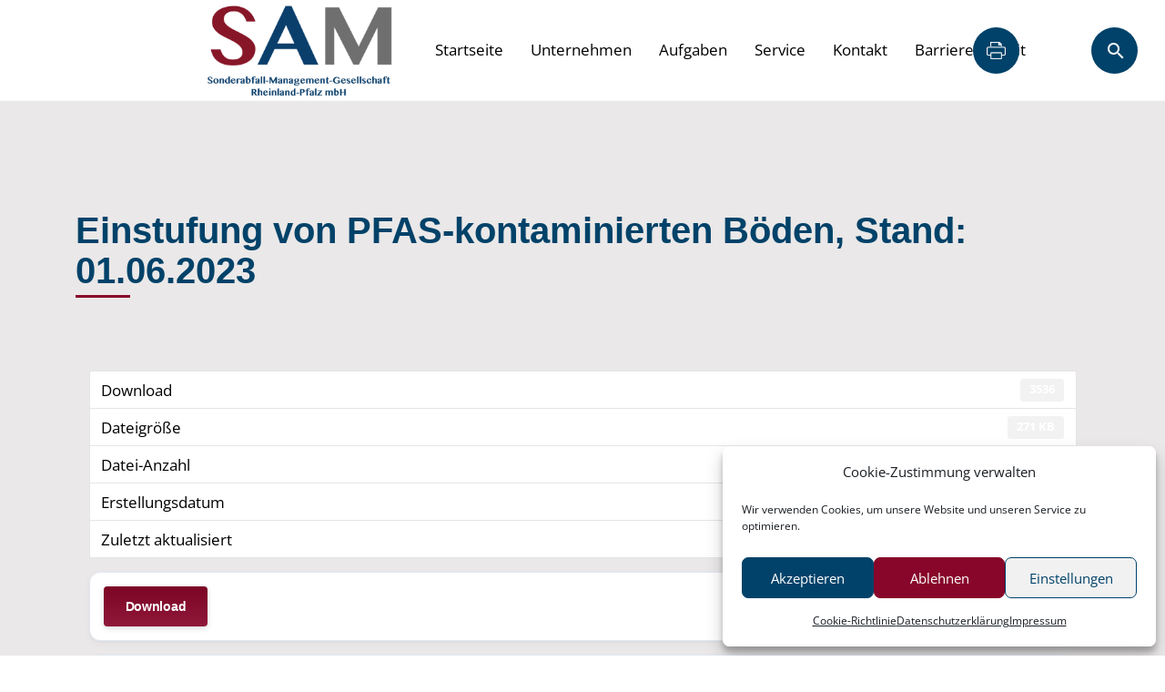

--- FILE ---
content_type: text/html; charset=UTF-8
request_url: https://sam-rlp.de/download/einstufung-von-pfas-kontaminierten-boeden/
body_size: 17437
content:

<!DOCTYPE html PUBLIC "-//W3C//DTD XHTML 1.0 Strict//EN" "http://www.w3.org/TR/xhtml1/DTD/xhtml1-strict.dtd">
<html xmlns="http://www.w3.org/1999/xhtml" lang="de" xml:lang="de"><head profile="http://gmpg.org/xfn/11">
<meta http-equiv="Content-Type" content="text/html; charset=UTF-8" />
<meta http-equiv="X-UA-Compatible" content="IE=edge">
<meta name="viewport" content="width=device-width, initial-scale=1, shrink-to-fit=no">

<title>Einstufung von PFAS-kontaminierten Böden, Stand: 01.06.2023 | SAM GmbH RLP</title>

<link rel="alternate" type="application/rss+xml" title="Artikel (RSS)" href="https://sam-rlp.de/feed/" />
<link rel="alternate" type="application/rss+xml" title="Kommentare (RSS)" href="https://sam-rlp.de/comments/feed/" />
<link rel="pingback" href="https://sam-rlp.de/xmlrpc.php" />

  <meta name="description" content="Einstufung von PFAS-kontaminierten Böden, Stand: 01.06.2023, " />
  <meta name="keywords" content="Einstufung von PFAS-kontaminierten Böden, Stand: 01.06.2023, " />

<meta name="author" content="Cristian Dworzsak" />
<meta name="copyright" content="SAM GmbH RLP" />
<meta name="audience" content="alle">
<meta name="page-topic" content="SAM GmbH RLP. ">
<meta name="revisit-after" CONTENT="7 days">

<meta name="robots" content="index,follow">

<link rel="shortcut icon" href="https://sam-rlp.de/wp-content/themes/big-pictures/images/ico.ico">

<!-- My CSS + Varias -->
<link rel="stylesheet" href="https://sam-rlp.de/wp-content/themes/big-pictures/style.css" type="text/css" media="screen" />

<link href="//sam-rlp.de/wp-content/uploads/omgf/omgf-stylesheet-133/omgf-stylesheet-133.css?ver=1662302716" rel="stylesheet">
<link href="//sam-rlp.de/wp-content/uploads/omgf/omgf-stylesheet-63/omgf-stylesheet-63.css?ver=1662302716" rel="stylesheet">  
 
<!-- HTML5 shim and Respond.js for IE8 support of HTML5 elements and media queries -->
<!-- WARNING: Respond.js doesn't work if you view the page via file:// -->
<!--[if lt IE 9]>
			  <script src="https://oss.maxcdn.com/html5shiv/3.7.2/html5shiv.min.js"></script>
			  <script src="https://oss.maxcdn.com/respond/1.4.2/respond.min.js"></script>
			<![endif]-->			
<meta name='robots' content='max-image-preview:large' />
<link rel='dns-prefetch' href='//use.fontawesome.com' />
<link rel="alternate" title="oEmbed (JSON)" type="application/json+oembed" href="https://sam-rlp.de/wp-json/oembed/1.0/embed?url=https%3A%2F%2Fsam-rlp.de%2Fdownload%2Feinstufung-von-pfas-kontaminierten-boeden%2F" />
<link rel="alternate" title="oEmbed (XML)" type="text/xml+oembed" href="https://sam-rlp.de/wp-json/oembed/1.0/embed?url=https%3A%2F%2Fsam-rlp.de%2Fdownload%2Feinstufung-von-pfas-kontaminierten-boeden%2F&#038;format=xml" />
<style id='wp-img-auto-sizes-contain-inline-css' type='text/css'>
img:is([sizes=auto i],[sizes^="auto," i]){contain-intrinsic-size:3000px 1500px}
/*# sourceURL=wp-img-auto-sizes-contain-inline-css */
</style>
<style id='wp-emoji-styles-inline-css' type='text/css'>

	img.wp-smiley, img.emoji {
		display: inline !important;
		border: none !important;
		box-shadow: none !important;
		height: 1em !important;
		width: 1em !important;
		margin: 0 0.07em !important;
		vertical-align: -0.1em !important;
		background: none !important;
		padding: 0 !important;
	}
/*# sourceURL=wp-emoji-styles-inline-css */
</style>
<link rel='stylesheet' id='wp-block-library-css' href='https://sam-rlp.de/wp-includes/css/dist/block-library/style.min.css?ver=6.9' type='text/css' media='all' />
<style id='global-styles-inline-css' type='text/css'>
:root{--wp--preset--aspect-ratio--square: 1;--wp--preset--aspect-ratio--4-3: 4/3;--wp--preset--aspect-ratio--3-4: 3/4;--wp--preset--aspect-ratio--3-2: 3/2;--wp--preset--aspect-ratio--2-3: 2/3;--wp--preset--aspect-ratio--16-9: 16/9;--wp--preset--aspect-ratio--9-16: 9/16;--wp--preset--color--black: #000000;--wp--preset--color--cyan-bluish-gray: #abb8c3;--wp--preset--color--white: #ffffff;--wp--preset--color--pale-pink: #f78da7;--wp--preset--color--vivid-red: #cf2e2e;--wp--preset--color--luminous-vivid-orange: #ff6900;--wp--preset--color--luminous-vivid-amber: #fcb900;--wp--preset--color--light-green-cyan: #7bdcb5;--wp--preset--color--vivid-green-cyan: #00d084;--wp--preset--color--pale-cyan-blue: #8ed1fc;--wp--preset--color--vivid-cyan-blue: #0693e3;--wp--preset--color--vivid-purple: #9b51e0;--wp--preset--gradient--vivid-cyan-blue-to-vivid-purple: linear-gradient(135deg,rgb(6,147,227) 0%,rgb(155,81,224) 100%);--wp--preset--gradient--light-green-cyan-to-vivid-green-cyan: linear-gradient(135deg,rgb(122,220,180) 0%,rgb(0,208,130) 100%);--wp--preset--gradient--luminous-vivid-amber-to-luminous-vivid-orange: linear-gradient(135deg,rgb(252,185,0) 0%,rgb(255,105,0) 100%);--wp--preset--gradient--luminous-vivid-orange-to-vivid-red: linear-gradient(135deg,rgb(255,105,0) 0%,rgb(207,46,46) 100%);--wp--preset--gradient--very-light-gray-to-cyan-bluish-gray: linear-gradient(135deg,rgb(238,238,238) 0%,rgb(169,184,195) 100%);--wp--preset--gradient--cool-to-warm-spectrum: linear-gradient(135deg,rgb(74,234,220) 0%,rgb(151,120,209) 20%,rgb(207,42,186) 40%,rgb(238,44,130) 60%,rgb(251,105,98) 80%,rgb(254,248,76) 100%);--wp--preset--gradient--blush-light-purple: linear-gradient(135deg,rgb(255,206,236) 0%,rgb(152,150,240) 100%);--wp--preset--gradient--blush-bordeaux: linear-gradient(135deg,rgb(254,205,165) 0%,rgb(254,45,45) 50%,rgb(107,0,62) 100%);--wp--preset--gradient--luminous-dusk: linear-gradient(135deg,rgb(255,203,112) 0%,rgb(199,81,192) 50%,rgb(65,88,208) 100%);--wp--preset--gradient--pale-ocean: linear-gradient(135deg,rgb(255,245,203) 0%,rgb(182,227,212) 50%,rgb(51,167,181) 100%);--wp--preset--gradient--electric-grass: linear-gradient(135deg,rgb(202,248,128) 0%,rgb(113,206,126) 100%);--wp--preset--gradient--midnight: linear-gradient(135deg,rgb(2,3,129) 0%,rgb(40,116,252) 100%);--wp--preset--font-size--small: 13px;--wp--preset--font-size--medium: 20px;--wp--preset--font-size--large: 36px;--wp--preset--font-size--x-large: 42px;--wp--preset--spacing--20: 0.44rem;--wp--preset--spacing--30: 0.67rem;--wp--preset--spacing--40: 1rem;--wp--preset--spacing--50: 1.5rem;--wp--preset--spacing--60: 2.25rem;--wp--preset--spacing--70: 3.38rem;--wp--preset--spacing--80: 5.06rem;--wp--preset--shadow--natural: 6px 6px 9px rgba(0, 0, 0, 0.2);--wp--preset--shadow--deep: 12px 12px 50px rgba(0, 0, 0, 0.4);--wp--preset--shadow--sharp: 6px 6px 0px rgba(0, 0, 0, 0.2);--wp--preset--shadow--outlined: 6px 6px 0px -3px rgb(255, 255, 255), 6px 6px rgb(0, 0, 0);--wp--preset--shadow--crisp: 6px 6px 0px rgb(0, 0, 0);}:where(.is-layout-flex){gap: 0.5em;}:where(.is-layout-grid){gap: 0.5em;}body .is-layout-flex{display: flex;}.is-layout-flex{flex-wrap: wrap;align-items: center;}.is-layout-flex > :is(*, div){margin: 0;}body .is-layout-grid{display: grid;}.is-layout-grid > :is(*, div){margin: 0;}:where(.wp-block-columns.is-layout-flex){gap: 2em;}:where(.wp-block-columns.is-layout-grid){gap: 2em;}:where(.wp-block-post-template.is-layout-flex){gap: 1.25em;}:where(.wp-block-post-template.is-layout-grid){gap: 1.25em;}.has-black-color{color: var(--wp--preset--color--black) !important;}.has-cyan-bluish-gray-color{color: var(--wp--preset--color--cyan-bluish-gray) !important;}.has-white-color{color: var(--wp--preset--color--white) !important;}.has-pale-pink-color{color: var(--wp--preset--color--pale-pink) !important;}.has-vivid-red-color{color: var(--wp--preset--color--vivid-red) !important;}.has-luminous-vivid-orange-color{color: var(--wp--preset--color--luminous-vivid-orange) !important;}.has-luminous-vivid-amber-color{color: var(--wp--preset--color--luminous-vivid-amber) !important;}.has-light-green-cyan-color{color: var(--wp--preset--color--light-green-cyan) !important;}.has-vivid-green-cyan-color{color: var(--wp--preset--color--vivid-green-cyan) !important;}.has-pale-cyan-blue-color{color: var(--wp--preset--color--pale-cyan-blue) !important;}.has-vivid-cyan-blue-color{color: var(--wp--preset--color--vivid-cyan-blue) !important;}.has-vivid-purple-color{color: var(--wp--preset--color--vivid-purple) !important;}.has-black-background-color{background-color: var(--wp--preset--color--black) !important;}.has-cyan-bluish-gray-background-color{background-color: var(--wp--preset--color--cyan-bluish-gray) !important;}.has-white-background-color{background-color: var(--wp--preset--color--white) !important;}.has-pale-pink-background-color{background-color: var(--wp--preset--color--pale-pink) !important;}.has-vivid-red-background-color{background-color: var(--wp--preset--color--vivid-red) !important;}.has-luminous-vivid-orange-background-color{background-color: var(--wp--preset--color--luminous-vivid-orange) !important;}.has-luminous-vivid-amber-background-color{background-color: var(--wp--preset--color--luminous-vivid-amber) !important;}.has-light-green-cyan-background-color{background-color: var(--wp--preset--color--light-green-cyan) !important;}.has-vivid-green-cyan-background-color{background-color: var(--wp--preset--color--vivid-green-cyan) !important;}.has-pale-cyan-blue-background-color{background-color: var(--wp--preset--color--pale-cyan-blue) !important;}.has-vivid-cyan-blue-background-color{background-color: var(--wp--preset--color--vivid-cyan-blue) !important;}.has-vivid-purple-background-color{background-color: var(--wp--preset--color--vivid-purple) !important;}.has-black-border-color{border-color: var(--wp--preset--color--black) !important;}.has-cyan-bluish-gray-border-color{border-color: var(--wp--preset--color--cyan-bluish-gray) !important;}.has-white-border-color{border-color: var(--wp--preset--color--white) !important;}.has-pale-pink-border-color{border-color: var(--wp--preset--color--pale-pink) !important;}.has-vivid-red-border-color{border-color: var(--wp--preset--color--vivid-red) !important;}.has-luminous-vivid-orange-border-color{border-color: var(--wp--preset--color--luminous-vivid-orange) !important;}.has-luminous-vivid-amber-border-color{border-color: var(--wp--preset--color--luminous-vivid-amber) !important;}.has-light-green-cyan-border-color{border-color: var(--wp--preset--color--light-green-cyan) !important;}.has-vivid-green-cyan-border-color{border-color: var(--wp--preset--color--vivid-green-cyan) !important;}.has-pale-cyan-blue-border-color{border-color: var(--wp--preset--color--pale-cyan-blue) !important;}.has-vivid-cyan-blue-border-color{border-color: var(--wp--preset--color--vivid-cyan-blue) !important;}.has-vivid-purple-border-color{border-color: var(--wp--preset--color--vivid-purple) !important;}.has-vivid-cyan-blue-to-vivid-purple-gradient-background{background: var(--wp--preset--gradient--vivid-cyan-blue-to-vivid-purple) !important;}.has-light-green-cyan-to-vivid-green-cyan-gradient-background{background: var(--wp--preset--gradient--light-green-cyan-to-vivid-green-cyan) !important;}.has-luminous-vivid-amber-to-luminous-vivid-orange-gradient-background{background: var(--wp--preset--gradient--luminous-vivid-amber-to-luminous-vivid-orange) !important;}.has-luminous-vivid-orange-to-vivid-red-gradient-background{background: var(--wp--preset--gradient--luminous-vivid-orange-to-vivid-red) !important;}.has-very-light-gray-to-cyan-bluish-gray-gradient-background{background: var(--wp--preset--gradient--very-light-gray-to-cyan-bluish-gray) !important;}.has-cool-to-warm-spectrum-gradient-background{background: var(--wp--preset--gradient--cool-to-warm-spectrum) !important;}.has-blush-light-purple-gradient-background{background: var(--wp--preset--gradient--blush-light-purple) !important;}.has-blush-bordeaux-gradient-background{background: var(--wp--preset--gradient--blush-bordeaux) !important;}.has-luminous-dusk-gradient-background{background: var(--wp--preset--gradient--luminous-dusk) !important;}.has-pale-ocean-gradient-background{background: var(--wp--preset--gradient--pale-ocean) !important;}.has-electric-grass-gradient-background{background: var(--wp--preset--gradient--electric-grass) !important;}.has-midnight-gradient-background{background: var(--wp--preset--gradient--midnight) !important;}.has-small-font-size{font-size: var(--wp--preset--font-size--small) !important;}.has-medium-font-size{font-size: var(--wp--preset--font-size--medium) !important;}.has-large-font-size{font-size: var(--wp--preset--font-size--large) !important;}.has-x-large-font-size{font-size: var(--wp--preset--font-size--x-large) !important;}
/*# sourceURL=global-styles-inline-css */
</style>

<link rel='stylesheet' id='my-custom-block-frontend-css-css' href='https://sam-rlp.de/wp-content/plugins/wpdm-gutenberg-blocks/build/style.css?ver=6.9' type='text/css' media='all' />
<style id='classic-theme-styles-inline-css' type='text/css'>
/*! This file is auto-generated */
.wp-block-button__link{color:#fff;background-color:#32373c;border-radius:9999px;box-shadow:none;text-decoration:none;padding:calc(.667em + 2px) calc(1.333em + 2px);font-size:1.125em}.wp-block-file__button{background:#32373c;color:#fff;text-decoration:none}
/*# sourceURL=/wp-includes/css/classic-themes.min.css */
</style>
<style id='font-awesome-svg-styles-default-inline-css' type='text/css'>
.svg-inline--fa {
  display: inline-block;
  height: 1em;
  overflow: visible;
  vertical-align: -.125em;
}
/*# sourceURL=font-awesome-svg-styles-default-inline-css */
</style>
<link rel='stylesheet' id='font-awesome-svg-styles-css' href='https://sam-rlp.de/wp-content/uploads/font-awesome/v5.15.4/css/svg-with-js.css' type='text/css' media='all' />
<style id='font-awesome-svg-styles-inline-css' type='text/css'>
   .wp-block-font-awesome-icon svg::before,
   .wp-rich-text-font-awesome-icon svg::before {content: unset;}
/*# sourceURL=font-awesome-svg-styles-inline-css */
</style>
<link rel='stylesheet' id='wpdm-fonticon-css' href='https://sam-rlp.de/wp-content/plugins/download-manager/assets/wpdm-iconfont/css/wpdm-icons.css?ver=6.9' type='text/css' media='all' />
<link rel='stylesheet' id='wpdm-front-css' href='https://sam-rlp.de/wp-content/plugins/download-manager/assets/css/front.min.css?ver=6.9' type='text/css' media='all' />
<style id='wpdm-front-inline-css' type='text/css'>
.w3eden { /* color-scheme: light */ }
/*# sourceURL=wpdm-front-inline-css */
</style>
<link rel='stylesheet' id='events-manager-css' href='https://sam-rlp.de/wp-content/plugins/events-manager/includes/css/events-manager.min.css?ver=7.2.3.1' type='text/css' media='all' />
<link rel='stylesheet' id='events-manager-pro-css' href='https://sam-rlp.de/wp-content/plugins/events-manager-pro/includes/css/events-manager-pro.css?ver=3.7' type='text/css' media='all' />
<link rel='stylesheet' id='wpa-css-css' href='https://sam-rlp.de/wp-content/plugins/honeypot/includes/css/wpa.css?ver=2.3.04' type='text/css' media='all' />
<link rel='stylesheet' id='cmplz-general-css' href='https://sam-rlp.de/wp-content/plugins/complianz-gdpr/assets/css/cookieblocker.min.css?ver=1765934989' type='text/css' media='all' />
<link rel='stylesheet' id='bootstrap-css' href='https://sam-rlp.de/wp-content/themes/big-pictures/css/bootstrap.min.css?ver=6.9' type='text/css' media='all' />
<link rel='stylesheet' id='bootstrapstarter-style-css' href='https://sam-rlp.de/wp-content/themes/big-pictures/style.css?ver=6.9' type='text/css' media='all' />
<link rel='stylesheet' id='font-awesome-official-css' href='https://use.fontawesome.com/releases/v5.15.4/css/all.css' type='text/css' media='all' integrity="sha384-DyZ88mC6Up2uqS4h/KRgHuoeGwBcD4Ng9SiP4dIRy0EXTlnuz47vAwmeGwVChigm" crossorigin="anonymous" />
<link rel='stylesheet' id='tablepress-default-css' href='https://sam-rlp.de/wp-content/tablepress-combined.min.css?ver=65' type='text/css' media='all' />
<link rel='stylesheet' id='theme-styles-css' href='https://sam-rlp.de/wp-content/themes/big-pictures/style.css?ver=6.9' type='text/css' media='all' />
<style id='theme-styles-inline-css' type='text/css'>
      body,
      .anschrift,
	  .liste:nth-child(even)		 												{ background: #ffffff !important; }
	  .footer,
	  .footer a,
	  .titel a,
	  .titel a:hover,
	  .login-link a,
	  a.more-link,
	  a:hover.more-link,
	 .tagcloud a, 
 	 .tagcloud a:visited,
	 .tagcloud a:hover, 
  	 .tagcloud a:active,
	 #searchsubmit, 
	 .wpcf7-submit,							
  	 #commentsubmit,
	 .pagination li a,
	 .pagination li a:hover,
	 .pagination .current,
	  body .ngg-navigation a.page-numbers,
  	  body .ngg-navigation a.next,
  	  body .ngg-navigation a.prev, 
  	  body .ngg-navigation span.page-numbers,
  	  body .ngg-navigation span.next,
  	  body .ngg-navigation span.prev,
	  .current,
	  body .ngg-navigation a.page-numbers:hover,
  	  body .ngg-navigation a.next:hover,
  	  body .ngg-navigation a.prev:hover, 
  	  body .ngg-navigation span.page-numbers:hover,
  	  body .ngg-navigation span.next:hover,
  	  body .ngg-navigation span.prev:hover,
	  hr									 										{ color: #ffffff !important; }
            #main-nav li a,
	  #main-nav ul ul li a,	  
	  .navbar-default .navbar-nav > li > a,
	  .navbar-default .navbar-nav .open .dropdown-menu > li > a,
	  .navbar-default .navbar-nav .open .dropdown-menu > li > a:focus, .navbar-default .navbar-nav .open .dropdown-menu > li > a:hover 					
	  																				{ color: #000000 !important; }
            #main-nav .current-menu-item a, 
  	  #main-nav .current_page_item a,
	  #main-nav a:hover,
	  #main-nav ul ul li a:hover,
	  .navbar-default .navbar-nav > li > a:hover,
	  .navbar-default .navbar-nav > .active > a, .navbar-default .navbar-nav > .active > a:focus, .navbar-default .navbar-nav > .active > a:hover,
	  .navbar-default .navbar-nav > .open > a, .navbar-default .navbar-nav > .open > a:focus, .navbar-default .navbar-nav > .open > a:hover,
	  .dropdown-menu > .active > a, .dropdown-menu > .active > a:focus, .dropdown-menu > .active > a:hover,
	  .navbar-default .navbar-nav .open .dropdown-menu > .active > a, .navbar-default .navbar-nav .open .dropdown-menu > .active > a:focus, .navbar-default .navbar-nav .open .dropdown-menu > .active > a:hover
	  					 															{ color: #87062a !important; }
      	  #main-nav ul ul li a,
	  #main-nav,
	  .navbar-default .navbar-nav .open .dropdown-menu > li > a:focus, .navbar-default .navbar-nav .open .dropdown-menu > li > a:hover	
	  																				{ background: #ffffff !important; }
            #main-nav .current-menu-item a, 
  	  #main-nav .current_page_item a,
	  #main-nav a:hover,
	  #main-nav ul ul li a:hover,
	  
	  .navbar-default .navbar-nav > li > a:hover,
	  .navbar-default .navbar-nav > .active > a, .navbar-default .navbar-nav > .active > a:focus, .navbar-default .navbar-nav > .active > a:hover,
	  .navbar-default .navbar-nav > .open > a, .navbar-default .navbar-nav > .open > a:focus, .navbar-default .navbar-nav > .open > a:hover,
	  .dropdown-menu > .active > a, .dropdown-menu > .active > a:focus, .dropdown-menu > .active > a:hover,
	  .navbar-default .navbar-nav .open .dropdown-menu > .active > a, .navbar-default .navbar-nav .open .dropdown-menu > .active > a:focus, .navbar-default .navbar-nav .open .dropdown-menu > .active > a:hover,
	  .dropdown-menu																{ background: #f9f8f8 !important; }
      	  .titel,
	  .main-dark,
	  .liste:nth-child(odd),
	  #commentsubmit																{ background: #f9f8f8 !important; }
	  .footer a:hover,
	  .login-link a:hover															{ color: #f9f8f8 !important; }
      	  .titel h1:after,
	  #titel-titel:after,
	  #iconbox-title-titel:after,
	  #newsbox-title-titel:after,
	  #anschrift-titel:after,
	  .main-h-left h1:after,
	  #sidebarboxen-titel:after,
	  .main-h-center h1:after,
	  .liste-titel h2:after															{ border-bottom: 3px solid #87062a !important; }
	  .login-link																	{ border-top: 1px solid #87062a !important; }
            hr																			{ border-bottom: 1px solid #f9f8f8 !important; }
	 .container-header																{ border-bottom: 1px solid #f9f8f8 !important; }
	 @media (max-width: 1200px)														{ .container-navi { border-top: 1px solid #f9f8f8 !important; }}
	 body .ngg-imagebrowser-nav .back,
	 body .ngg-imagebrowser-nav .next 												{ border: 1px solid #f9f8f8 !important; }
            .footer-container,
	  .login-link 																	{ background: #004269 !important; }
            body				 															{ color: #000000; }
	  input, textarea																{ border: 1px solid #000000 !important; }
            a, a:visited		 															{ color: #87062a; }
	  .sidebar-icon-button															{ background: #004269 url(https://sam-rlp.de/wp-content/themes/big-pictures/images/icon-search.png) no-repeat right center !important; }
	  
	  
	  .titel a,
	  a.more-link,
	  .tagcloud a, 
  	  .tagcloud a:visited,
	   #searchsubmit, 
 	  .wpcf7-submit,							
  	  #commentsubmit,
	  .pagination li a,
	  body .ngg-navigation a.page-numbers,
  	  body .ngg-navigation a.next,
  	  body .ngg-navigation a.prev, 
  	  body .ngg-navigation span.page-numbers,
  	  body .ngg-navigation span.next,
  	  body .ngg-navigation span.prev,
	  .cn-button.wp-default			 												{ background: #87062a !important; }
          a:focus, a:hover, a:active									 					{ color: #000000; }
	.sidebar-icon-button:hover														{ background: #000000 url(https://sam-rlp.de/wp-content/themes/big-pictures/images/icon-search.png) no-repeat right center !important; }
	.ontop-icon:hover,
	.titel a:hover,
	a:hover.more-link,
	.tagcloud a:hover, 
    .tagcloud a:active,
	#searchsubmit:hover, 
 	.wpcf7-submit:hover,				
  	#commentsubmit:hover,
	.pagination li a:hover,
	.pagination .current,
	.current,
	body .ngg-navigation a.page-numbers:hover,
 	body .ngg-navigation a.next:hover,
  	body .ngg-navigation a.prev:hover, 
  	body .ngg-navigation span.page-numbers:hover,
  	body .ngg-navigation span.next:hover,
  	body .ngg-navigation span.prev:hover											{ background: #000000 !important; }
      
/*# sourceURL=theme-styles-inline-css */
</style>
<link rel='stylesheet' id='font-awesome-official-v4shim-css' href='https://use.fontawesome.com/releases/v5.15.4/css/v4-shims.css' type='text/css' media='all' integrity="sha384-Vq76wejb3QJM4nDatBa5rUOve+9gkegsjCebvV/9fvXlGWo4HCMR4cJZjjcF6Viv" crossorigin="anonymous" />
<style id='font-awesome-official-v4shim-inline-css' type='text/css'>
@font-face {
font-family: "FontAwesome";
font-display: block;
src: url("https://use.fontawesome.com/releases/v5.15.4/webfonts/fa-brands-400.eot"),
		url("https://use.fontawesome.com/releases/v5.15.4/webfonts/fa-brands-400.eot?#iefix") format("embedded-opentype"),
		url("https://use.fontawesome.com/releases/v5.15.4/webfonts/fa-brands-400.woff2") format("woff2"),
		url("https://use.fontawesome.com/releases/v5.15.4/webfonts/fa-brands-400.woff") format("woff"),
		url("https://use.fontawesome.com/releases/v5.15.4/webfonts/fa-brands-400.ttf") format("truetype"),
		url("https://use.fontawesome.com/releases/v5.15.4/webfonts/fa-brands-400.svg#fontawesome") format("svg");
}

@font-face {
font-family: "FontAwesome";
font-display: block;
src: url("https://use.fontawesome.com/releases/v5.15.4/webfonts/fa-solid-900.eot"),
		url("https://use.fontawesome.com/releases/v5.15.4/webfonts/fa-solid-900.eot?#iefix") format("embedded-opentype"),
		url("https://use.fontawesome.com/releases/v5.15.4/webfonts/fa-solid-900.woff2") format("woff2"),
		url("https://use.fontawesome.com/releases/v5.15.4/webfonts/fa-solid-900.woff") format("woff"),
		url("https://use.fontawesome.com/releases/v5.15.4/webfonts/fa-solid-900.ttf") format("truetype"),
		url("https://use.fontawesome.com/releases/v5.15.4/webfonts/fa-solid-900.svg#fontawesome") format("svg");
}

@font-face {
font-family: "FontAwesome";
font-display: block;
src: url("https://use.fontawesome.com/releases/v5.15.4/webfonts/fa-regular-400.eot"),
		url("https://use.fontawesome.com/releases/v5.15.4/webfonts/fa-regular-400.eot?#iefix") format("embedded-opentype"),
		url("https://use.fontawesome.com/releases/v5.15.4/webfonts/fa-regular-400.woff2") format("woff2"),
		url("https://use.fontawesome.com/releases/v5.15.4/webfonts/fa-regular-400.woff") format("woff"),
		url("https://use.fontawesome.com/releases/v5.15.4/webfonts/fa-regular-400.ttf") format("truetype"),
		url("https://use.fontawesome.com/releases/v5.15.4/webfonts/fa-regular-400.svg#fontawesome") format("svg");
unicode-range: U+F004-F005,U+F007,U+F017,U+F022,U+F024,U+F02E,U+F03E,U+F044,U+F057-F059,U+F06E,U+F070,U+F075,U+F07B-F07C,U+F080,U+F086,U+F089,U+F094,U+F09D,U+F0A0,U+F0A4-F0A7,U+F0C5,U+F0C7-F0C8,U+F0E0,U+F0EB,U+F0F3,U+F0F8,U+F0FE,U+F111,U+F118-F11A,U+F11C,U+F133,U+F144,U+F146,U+F14A,U+F14D-F14E,U+F150-F152,U+F15B-F15C,U+F164-F165,U+F185-F186,U+F191-F192,U+F1AD,U+F1C1-F1C9,U+F1CD,U+F1D8,U+F1E3,U+F1EA,U+F1F6,U+F1F9,U+F20A,U+F247-F249,U+F24D,U+F254-F25B,U+F25D,U+F267,U+F271-F274,U+F279,U+F28B,U+F28D,U+F2B5-F2B6,U+F2B9,U+F2BB,U+F2BD,U+F2C1-F2C2,U+F2D0,U+F2D2,U+F2DC,U+F2ED,U+F328,U+F358-F35B,U+F3A5,U+F3D1,U+F410,U+F4AD;
}
/*# sourceURL=font-awesome-official-v4shim-inline-css */
</style>
<script type="text/javascript" src="https://sam-rlp.de/wp-includes/js/jquery/jquery.min.js?ver=3.7.1" id="jquery-core-js"></script>
<script type="text/javascript" src="https://sam-rlp.de/wp-includes/js/jquery/jquery-migrate.min.js?ver=3.4.1" id="jquery-migrate-js"></script>
<script type="text/javascript" id="jquery-js-after">
/* <![CDATA[ */
document.addEventListener('DOMContentLoaded',function(){document.querySelectorAll('.w3eden').forEach(function(el){el.classList.add('light-mode')})});
//# sourceURL=jquery-js-after
/* ]]> */
</script>
<script type="text/javascript" src="https://sam-rlp.de/wp-content/plugins/download-manager/assets/js/wpdm.min.js?ver=6.9" id="wpdm-frontend-js-js"></script>
<script type="text/javascript" id="wpdm-frontjs-js-extra">
/* <![CDATA[ */
var wpdm_url = {"home":"https://sam-rlp.de/","site":"https://sam-rlp.de/","ajax":"https://sam-rlp.de/wp-admin/admin-ajax.php"};
var wpdm_js = {"spinner":"\u003Ci class=\"wpdm-icon wpdm-sun wpdm-spin\"\u003E\u003C/i\u003E","client_id":"b2e60c746186c715a5ce929c423f3212"};
var wpdm_strings = {"pass_var":"Password Verified!","pass_var_q":"Bitte klicke auf den folgenden Button, um den Download zu starten.","start_dl":"Download starten"};
//# sourceURL=wpdm-frontjs-js-extra
/* ]]> */
</script>
<script type="text/javascript" src="https://sam-rlp.de/wp-content/plugins/download-manager/assets/js/front.min.js?ver=3.3.44" id="wpdm-frontjs-js"></script>
<script type="text/javascript" src="https://sam-rlp.de/wp-includes/js/jquery/ui/core.min.js?ver=1.13.3" id="jquery-ui-core-js"></script>
<script type="text/javascript" src="https://sam-rlp.de/wp-includes/js/jquery/ui/mouse.min.js?ver=1.13.3" id="jquery-ui-mouse-js"></script>
<script type="text/javascript" src="https://sam-rlp.de/wp-includes/js/jquery/ui/sortable.min.js?ver=1.13.3" id="jquery-ui-sortable-js"></script>
<script type="text/javascript" src="https://sam-rlp.de/wp-includes/js/jquery/ui/datepicker.min.js?ver=1.13.3" id="jquery-ui-datepicker-js"></script>
<script type="text/javascript" id="jquery-ui-datepicker-js-after">
/* <![CDATA[ */
jQuery(function(jQuery){jQuery.datepicker.setDefaults({"closeText":"Schlie\u00dfen","currentText":"Heute","monthNames":["Januar","Februar","M\u00e4rz","April","Mai","Juni","Juli","August","September","Oktober","November","Dezember"],"monthNamesShort":["Jan.","Feb.","M\u00e4rz","Apr.","Mai","Juni","Juli","Aug.","Sep.","Okt.","Nov.","Dez."],"nextText":"Weiter","prevText":"Zur\u00fcck","dayNames":["Sonntag","Montag","Dienstag","Mittwoch","Donnerstag","Freitag","Samstag"],"dayNamesShort":["So.","Mo.","Di.","Mi.","Do.","Fr.","Sa."],"dayNamesMin":["S","M","D","M","D","F","S"],"dateFormat":"d. MM yy","firstDay":1,"isRTL":false});});
//# sourceURL=jquery-ui-datepicker-js-after
/* ]]> */
</script>
<script type="text/javascript" src="https://sam-rlp.de/wp-includes/js/jquery/ui/resizable.min.js?ver=1.13.3" id="jquery-ui-resizable-js"></script>
<script type="text/javascript" src="https://sam-rlp.de/wp-includes/js/jquery/ui/draggable.min.js?ver=1.13.3" id="jquery-ui-draggable-js"></script>
<script type="text/javascript" src="https://sam-rlp.de/wp-includes/js/jquery/ui/controlgroup.min.js?ver=1.13.3" id="jquery-ui-controlgroup-js"></script>
<script type="text/javascript" src="https://sam-rlp.de/wp-includes/js/jquery/ui/checkboxradio.min.js?ver=1.13.3" id="jquery-ui-checkboxradio-js"></script>
<script type="text/javascript" src="https://sam-rlp.de/wp-includes/js/jquery/ui/button.min.js?ver=1.13.3" id="jquery-ui-button-js"></script>
<script type="text/javascript" src="https://sam-rlp.de/wp-includes/js/jquery/ui/dialog.min.js?ver=1.13.3" id="jquery-ui-dialog-js"></script>
<script type="text/javascript" id="events-manager-js-extra">
/* <![CDATA[ */
var EM = {"ajaxurl":"https://sam-rlp.de/wp-admin/admin-ajax.php","locationajaxurl":"https://sam-rlp.de/wp-admin/admin-ajax.php?action=locations_search","firstDay":"1","locale":"de","dateFormat":"yy-mm-dd","ui_css":"https://sam-rlp.de/wp-content/plugins/events-manager/includes/css/jquery-ui/build.min.css","show24hours":"1","is_ssl":"1","autocomplete_limit":"10","calendar":{"breakpoints":{"small":560,"medium":908,"large":false},"month_format":"M Y"},"phone":"","datepicker":{"format":"d.m.Y","locale":"de"},"search":{"breakpoints":{"small":650,"medium":850,"full":false}},"url":"https://sam-rlp.de/wp-content/plugins/events-manager","assets":{"input.em-uploader":{"js":{"em-uploader":{"url":"https://sam-rlp.de/wp-content/plugins/events-manager/includes/js/em-uploader.js?v=7.2.3.1","event":"em_uploader_ready"}}},".em-event-editor":{"js":{"event-editor":{"url":"https://sam-rlp.de/wp-content/plugins/events-manager/includes/js/events-manager-event-editor.js?v=7.2.3.1","event":"em_event_editor_ready"}},"css":{"event-editor":"https://sam-rlp.de/wp-content/plugins/events-manager/includes/css/events-manager-event-editor.min.css?v=7.2.3.1"}},".em-recurrence-sets, .em-timezone":{"js":{"luxon":{"url":"luxon/luxon.js?v=7.2.3.1","event":"em_luxon_ready"}}},".em-booking-form, #em-booking-form, .em-booking-recurring, .em-event-booking-form":{"js":{"attendee-forms":{"url":"https://sam-rlp.de/wp-content/plugins/events-manager-pro/add-ons/bookings-form/attendee-forms.js?v=3.7","requires":"em-bookings"},"em-bookings":{"url":"https://sam-rlp.de/wp-content/plugins/events-manager/includes/js/bookingsform.js?v=7.2.3.1","event":"em_booking_form_js_loaded"},"em-coupons":{"url":"https://sam-rlp.de/wp-content/plugins/events-manager-pro/add-ons/coupons/coupons.js?v=3.7","requires":"em-bookings"}},"css":{"em-coupons":"https://sam-rlp.de/wp-content/plugins/events-manager-pro/add-ons/coupons/coupons.min.css?v=3.7"}},"#em-opt-archetypes":{"js":{"archetypes":"https://sam-rlp.de/wp-content/plugins/events-manager/includes/js/admin-archetype-editor.js?v=7.2.3.1","archetypes_ms":"https://sam-rlp.de/wp-content/plugins/events-manager/includes/js/admin-archetypes.js?v=7.2.3.1","qs":"qs/qs.js?v=7.2.3.1"}},".em-cart-coupons-form":{"js":{"em-coupons-cart":{"url":"https://sam-rlp.de/wp-content/plugins/events-manager-pro/add-ons/coupons/coupons-cart.js?v=3.7","event":"em_timepicker_ready"}},"css":{"em-coupons":"https://sam-rlp.de/wp-content/plugins/events-manager-pro/add-ons/coupons/coupons.min.css?v=3.7"}},".em-checkout-page-contents, .em-cart-page-contents":{"js":{"em-multiple-bookings":{"url":"https://sam-rlp.de/wp-content/plugins/events-manager-pro/add-ons/multiple-bookings/multiple-bookings.js?v=3.7"}}},".em-cart-widget":{"js":{"em-cart-widget":{"url":"https://sam-rlp.de/wp-content/plugins/events-manager-pro/add-ons/multiple-bookings/cart-widget.js?v=3.7"}}}},"cached":"","bookingInProgress":"Bitte warte, w\u00e4hrend die Buchung abgeschickt wird.","tickets_save":"Ticket speichern","bookingajaxurl":"https://sam-rlp.de/wp-admin/admin-ajax.php","bookings_export_save":"Buchungen exportieren","bookings_settings_save":"Einstellungen speichern","booking_delete":"Bist du dir sicher, dass du es l\u00f6schen m\u00f6chtest?","booking_offset":"30","bookings":{"submit_button":{"text":{"default":"Zum Warenkorb hinzuf\u00fcgen \\ Buchen","free":"Zum Warenkorb hinzuf\u00fcgen \\ Buchen","payment":"Zum Warenkorb hinzuf\u00fcgen \\ Buchen","processing":"Bearbeite..."}},"update_listener":""},"bb_full":"Ausverkauft","bb_book":"Jetzt buchen","bb_booking":"Buche ...","bb_booked":"Buchung Abgesendet","bb_error":"Buchung Fehler. Nochmal versuchen?","bb_cancel":"Abbrechen","bb_canceling":"Stornieren ...","bb_cancelled":"Abgesagt","bb_cancel_error":"Stornierung Fehler. Nochmal versuchen?","txt_search":"Suche","txt_searching":"Suche...","txt_loading":"Wird geladen\u00a0\u2026","cache":"","api_nonce":"643ce6124d","mb_empty_cart":"Sind Sie sicher, dass Sie den Warenkorb leeren m\u00f6chten?"};
//# sourceURL=events-manager-js-extra
/* ]]> */
</script>
<script type="text/javascript" src="https://sam-rlp.de/wp-content/plugins/events-manager/includes/js/events-manager.js?ver=7.2.3.1" id="events-manager-js"></script>
<script type="text/javascript" src="https://sam-rlp.de/wp-content/plugins/events-manager/includes/external/flatpickr/l10n/de.js?ver=7.2.3.1" id="em-flatpickr-localization-js"></script>
<script type="text/javascript" src="https://sam-rlp.de/wp-content/plugins/events-manager-pro/includes/js/events-manager-pro.js?ver=3.7" id="events-manager-pro-js"></script>
<link rel="https://api.w.org/" href="https://sam-rlp.de/wp-json/" /><link rel="EditURI" type="application/rsd+xml" title="RSD" href="https://sam-rlp.de/xmlrpc.php?rsd" />
<meta name="generator" content="WordPress 6.9" />
<link rel="canonical" href="https://sam-rlp.de/download/einstufung-von-pfas-kontaminierten-boeden/" />
<link rel='shortlink' href='https://sam-rlp.de/?p=2592' />
			<style>.cmplz-hidden {
					display: none !important;
				}</style><!-- Analytics by WP Statistics - https://wp-statistics.com -->
<link rel="icon" href="https://sam-rlp.de/wp-content/uploads/2021/03/cropped-SAM-Logo-1200-DPI-ohne-Firmierung-1-32x32.png" sizes="32x32" />
<link rel="icon" href="https://sam-rlp.de/wp-content/uploads/2021/03/cropped-SAM-Logo-1200-DPI-ohne-Firmierung-1-192x192.png" sizes="192x192" />
<link rel="apple-touch-icon" href="https://sam-rlp.de/wp-content/uploads/2021/03/cropped-SAM-Logo-1200-DPI-ohne-Firmierung-1-180x180.png" />
<meta name="msapplication-TileImage" content="https://sam-rlp.de/wp-content/uploads/2021/03/cropped-SAM-Logo-1200-DPI-ohne-Firmierung-1-270x270.png" />
		<style type="text/css" id="wp-custom-css">
			.ticket-price label {
    margin-right: 1em;
}

input[type=checkbox], input[type=radio] {
	width: auto;
}

.input-group {
    width: 100%;
}

#linkboxen {
    display: flex;
    justify-content: center;
    flex-wrap: wrap;
    flex-direction: row;
    align-content: center;
}

.linkbox {
    width: 32%;
    min-width: 300px;
    padding: 10px;
}

.linkbox img {
		width: 100%;
}

.linkbox a {
		background-color: #f5f5f5;
    box-shadow: #bfbfbf 3px 5px 5px;
    width: 100%;
    display: block;
    position: relative;
}

.em-bs-row.em-bs-row-total {
	font-size: 2em;
}

 .well.c2a3 .btn {
        padding: 11px 30px;
        font-size: 11pt;
    }

    .well.c2a3 .media-body {
        font-size: 11pt;
    }

    .well.c2a3 .wpdm_icon {
        height: 42px;
        width: auto;
    }

.em-cart-info-label:nth-last-of-type(2), .em-cart-info-value:last-of-type {
	display: none !important;
}

.input-group.input-text.em-input-text.input-field-teilnehmer_e-mail {
	margin: 0;
}		</style>
		<meta name="generator" content="WordPress Download Manager 3.3.44" />
                <style>
        /* WPDM Link Template Styles */        </style>
                <style>

            :root {
                --color-primary: #87062a;
                --color-primary-rgb: 135, 6, 42;
                --color-primary-hover: #ed041f;
                --color-primary-active: #4a8eff;
                --clr-sec: #6c757d;
                --clr-sec-rgb: 108, 117, 125;
                --clr-sec-hover: #6c757d;
                --clr-sec-active: #6c757d;
                --color-secondary: #6c757d;
                --color-secondary-rgb: 108, 117, 125;
                --color-secondary-hover: #6c757d;
                --color-secondary-active: #6c757d;
                --color-success: #18ce0f;
                --color-success-rgb: 24, 206, 15;
                --color-success-hover: #18ce0f;
                --color-success-active: #18ce0f;
                --color-info: #2CA8FF;
                --color-info-rgb: 44, 168, 255;
                --color-info-hover: #2CA8FF;
                --color-info-active: #2CA8FF;
                --color-warning: #FFB236;
                --color-warning-rgb: 255, 178, 54;
                --color-warning-hover: #FFB236;
                --color-warning-active: #FFB236;
                --color-danger: #ff5062;
                --color-danger-rgb: 255, 80, 98;
                --color-danger-hover: #ff5062;
                --color-danger-active: #ff5062;
                --color-green: #30b570;
                --color-blue: #0073ff;
                --color-purple: #8557D3;
                --color-red: #ff5062;
                --color-muted: rgba(69, 89, 122, 0.6);
                --wpdm-font: "-apple-system", -apple-system, BlinkMacSystemFont, "Segoe UI", Roboto, Helvetica, Arial, sans-serif, "Apple Color Emoji", "Segoe UI Emoji", "Segoe UI Symbol";
            }

            .wpdm-download-link.btn.btn-primary {
                border-radius: 4px;
            }


        </style>
        <!-- coloreaza cuvintele date de masina de cautare -->
<!-- sfirsit coloreaza cuvintele date de masina de cautare -->
</head>
<body data-cmplz=1 class="wp-singular wpdmpro-template-default single single-wpdmpro postid-2592 wp-theme-big-pictures metaslider-plugin"><!-- single -->
<!-- Sidebar Icon -->
<div class="sidebar-icon">
  <div class="sidebar-icon-button"></div>
  <div style="clear: both;"></div>
  <div class="sidebar-icon-spacer">
    <form method="get" id="searchform" action="https://sam-rlp.de/">
  <input type="text" name="s" id="s" value="Suchbegriff eingeben"
            onblur="if (this.value == '') { this.value = 'Suchbegriff eingeben'; }"
            onfocus="if (this.value == 'Suchbegriff eingeben') { this.value = ''; }" />
  <input type="submit" id="searchsubmit" value="Suchen" />
</form>
  </div>
</div>
<div class="sidebar-icon-print">
  <div class="sidebar-icon-button-print" onclick="window.print();return false;"></div>
  <div style="clear: both;"></div>
</div>
<!-- Ende Sidebar Icon -->
<!-- Ontop Icon -->
<div class="ontop-icon"> <a href="#ontop" title="Nach oben"><img src="https://sam-rlp.de/wp-content/themes/big-pictures/images/icon-ontop.png" alt="Nach oben" /></a> </div>
<!-- Ende Ontop Icon -->
<!-- Header -->
<div class="container-fluid container-header" id="ontop">
  <div class="row">
    <div class="col-lg-3 col-md-12 col-sm-12 col-xs-12">
      <div class="headerlogo"><div class="headerlogo-spacer"><h2 id="headerlogo-titel">Sonderabfallmanagement</h2><div class="textwidget"><p><a href="/"><img class="alignnone wp-image-1183 size-full" src="https://sam-rlp.de/wp-content/uploads/logo.png" alt="" width="300" height="146" /></a></p>
</div></div></div>    </div>
    <div class="col-lg-8 col-md-12 col-sm-12 col-xs-12 container-navi">
      <div class="trebuie-sa-fie-aici">
        <div class="container-fluid" id="zeige-screen">
  <div class="row">
    <div class="col-lg-12 col-md-12 col-sm-12 col-xs-12">
      <div id="main-nav">
        <div class="menu-header"><ul id="menu-hauptmenue" class="menu"><li id="menu-item-2073" class="menu-item menu-item-type-post_type menu-item-object-page menu-item-home menu-item-2073"><a href="https://sam-rlp.de/">Startseite</a></li>
<li id="menu-item-2107" class="no-link menu-item menu-item-type-custom menu-item-object-custom menu-item-has-children menu-item-2107"><a href="#">Unternehmen</a>
<ul class="sub-menu">
	<li id="menu-item-2076" class="link menu-item menu-item-type-post_type menu-item-object-page menu-item-2076"><a href="https://sam-rlp.de/unternehmen/gesellschaft/">Gesellschaft</a></li>
	<li id="menu-item-2077" class="link menu-item menu-item-type-post_type menu-item-object-page menu-item-2077"><a href="https://sam-rlp.de/unternehmen/organigram/">Organigramm</a></li>
	<li id="menu-item-2078" class="link menu-item menu-item-type-post_type menu-item-object-page menu-item-2078"><a href="https://sam-rlp.de/unternehmen/leitbild-zertifikat/">Leitbild / Zertifikat</a></li>
	<li id="menu-item-2079" class="link menu-item menu-item-type-post_type menu-item-object-page menu-item-2079"><a href="https://sam-rlp.de/unternehmen/haeufige-fragen/">Häufige Fragen</a></li>
</ul>
</li>
<li id="menu-item-2108" class="no-link menu-item menu-item-type-custom menu-item-object-custom menu-item-has-children menu-item-2108"><a href="#">Aufgaben</a>
<ul class="sub-menu">
	<li id="menu-item-2081" class="link menu-item menu-item-type-post_type menu-item-object-page menu-item-2081"><a href="https://sam-rlp.de/aufgaben/nachweisverfahren/">Nachweisverfahren</a></li>
	<li id="menu-item-2082" class="link menu-item menu-item-type-post_type menu-item-object-page menu-item-2082"><a href="https://sam-rlp.de/aufgaben/abfallverbringung/">Abfallverbringung</a></li>
	<li id="menu-item-2083" class="link menu-item menu-item-type-post_type menu-item-object-page menu-item-2083"><a href="https://sam-rlp.de/aufgaben/anzeige-und-erlaubnisverfahren/">Anzeige- und Erlaubnisverfahren</a></li>
	<li id="menu-item-2084" class="link menu-item menu-item-type-post_type menu-item-object-page menu-item-2084"><a href="https://sam-rlp.de/aufgaben/entsorgungsanlagen/">Entsorgungsanlagen</a></li>
	<li id="menu-item-2085" class="link menu-item menu-item-type-post_type menu-item-object-page menu-item-2085"><a href="https://sam-rlp.de/aufgaben/beratung/">Beratung</a></li>
	<li id="menu-item-2086" class="link menu-item menu-item-type-post_type menu-item-object-page menu-item-2086"><a href="https://sam-rlp.de/aufgaben/rechtsgrundlagen/">Rechtsgrundlagen</a></li>
	<li id="menu-item-2087" class="link menu-item menu-item-type-post_type menu-item-object-page menu-item-2087"><a href="https://sam-rlp.de/aufgaben/gebuehren/">Gebühren</a></li>
</ul>
</li>
<li id="menu-item-2109" class="no-link menu-item menu-item-type-custom menu-item-object-custom menu-item-has-children menu-item-2109"><a href="#">Service</a>
<ul class="sub-menu">
	<li id="menu-item-2090" class="link menu-item menu-item-type-post_type menu-item-object-page menu-item-2090"><a href="https://sam-rlp.de/service/neueste-meldungen/">Neueste Meldungen</a></li>
	<li id="menu-item-2091" class="link menu-item menu-item-type-post_type menu-item-object-page menu-item-2091"><a href="https://sam-rlp.de/service/newsletter/">Newsletter</a></li>
	<li id="menu-item-2092" class="link menu-item menu-item-type-post_type menu-item-object-page menu-item-2092"><a href="https://sam-rlp.de/service/pressemeldungen/">Pressemeldungen</a></li>
	<li id="menu-item-2093" class="link menu-item menu-item-type-post_type menu-item-object-page menu-item-2093"><a href="https://sam-rlp.de/service/publikationen/">Publikationen</a></li>
	<li id="menu-item-2094" class="link menu-item menu-item-type-post_type menu-item-object-page menu-item-has-children menu-item-2094"><a href="https://sam-rlp.de/service/seminare/">Seminare</a>
	<ul class="sub-menu">
		<li id="menu-item-2095" class="link menu-item menu-item-type-post_type menu-item-object-page menu-item-2095"><a href="https://sam-rlp.de/service/seminare/warenkorb/">Warenkorb</a></li>
		<li id="menu-item-2096" class="link menu-item menu-item-type-post_type menu-item-object-page menu-item-2096"><a href="https://sam-rlp.de/service/seminare/kasse/">Kasse</a></li>
	</ul>
</li>
</ul>
</li>
<li id="menu-item-2110" class="no-link menu-item menu-item-type-custom menu-item-object-custom menu-item-has-children menu-item-2110"><a href="#">Kontakt</a>
<ul class="sub-menu">
	<li id="menu-item-2099" class="link menu-item menu-item-type-post_type menu-item-object-page menu-item-2099"><a href="https://sam-rlp.de/kontakt/kontaktformular/">Kontaktformular</a></li>
	<li id="menu-item-2100" class="link menu-item menu-item-type-post_type menu-item-object-page menu-item-2100"><a href="https://sam-rlp.de/kontakt/ansprechpersonen/">Ansprechpersonen</a></li>
	<li id="menu-item-2101" class="link menu-item menu-item-type-post_type menu-item-object-page menu-item-2101"><a href="https://sam-rlp.de/kontakt/anfahrt/">Anfahrt</a></li>
	<li id="menu-item-2102" class="link menu-item menu-item-type-post_type menu-item-object-page menu-item-2102"><a href="https://sam-rlp.de/kontakt/sie-ueber-uns/">Sie über uns</a></li>
	<li id="menu-item-2103" class="link menu-item menu-item-type-post_type menu-item-object-page menu-item-2103"><a href="https://sam-rlp.de/kontakt/freie-stellen/">Freie Stellen</a></li>
</ul>
</li>
<li id="menu-item-2123" class="menu-item menu-item-type-post_type menu-item-object-page menu-item-2123"><a href="https://sam-rlp.de/barrierefreiheit/">Barrierefreiheit</a></li>
</ul></div>      </div>
    </div>
  </div>
</div>
<div class="container-fluid" id="zeige-mobile">
  <div class="row">
    <div class="col-lg-12 col-md-12 col-sm-12 col-xs-12 navi-width-hack">
      <nav class="navbar navbar-default" role="navigation">
        <div class="navbar-header">
          <button type="button" class="navbar-toggle" data-toggle="collapse" data-target="#bs-example-navbar-collapse-1"> <span class="sr-only">Toggle navigation</span> <span class="icon-bar"></span> <span class="icon-bar"></span> <span class="icon-bar"></span> </button>
        </div>
        <div id="bs-example-navbar-collapse-1" class="collapse navbar-collapse"><ul id="menu-hauptmenue-1" class="nav navbar-nav"><li class="menu-item menu-item-type-post_type menu-item-object-page menu-item-home menu-item-2073"><a title="Startseite" href="https://sam-rlp.de/">Startseite</a></li>
<li class="no-link menu-item menu-item-type-custom menu-item-object-custom menu-item-has-children menu-item-2107 dropdown"><a title="Unternehmen" href="#" data-toggle="dropdown" class="dropdown-toggle" aria-haspopup="true">Unternehmen <span class="caret"></span></a>
<ul role="menu" class=" dropdown-menu">
	<li class="link menu-item menu-item-type-post_type menu-item-object-page menu-item-2076"><a title="Gesellschaft" href="https://sam-rlp.de/unternehmen/gesellschaft/">Gesellschaft</a></li>
	<li class="link menu-item menu-item-type-post_type menu-item-object-page menu-item-2077"><a title="Organigramm" href="https://sam-rlp.de/unternehmen/organigram/">Organigramm</a></li>
	<li class="link menu-item menu-item-type-post_type menu-item-object-page menu-item-2078"><a title="Leitbild / Zertifikat" href="https://sam-rlp.de/unternehmen/leitbild-zertifikat/">Leitbild / Zertifikat</a></li>
	<li class="link menu-item menu-item-type-post_type menu-item-object-page menu-item-2079"><a title="Häufige Fragen" href="https://sam-rlp.de/unternehmen/haeufige-fragen/">Häufige Fragen</a></li>
</ul>
</li>
<li class="no-link menu-item menu-item-type-custom menu-item-object-custom menu-item-has-children menu-item-2108 dropdown"><a title="Aufgaben" href="#" data-toggle="dropdown" class="dropdown-toggle" aria-haspopup="true">Aufgaben <span class="caret"></span></a>
<ul role="menu" class=" dropdown-menu">
	<li class="link menu-item menu-item-type-post_type menu-item-object-page menu-item-2081"><a title="Nachweisverfahren" href="https://sam-rlp.de/aufgaben/nachweisverfahren/">Nachweisverfahren</a></li>
	<li class="link menu-item menu-item-type-post_type menu-item-object-page menu-item-2082"><a title="Abfallverbringung" href="https://sam-rlp.de/aufgaben/abfallverbringung/">Abfallverbringung</a></li>
	<li class="link menu-item menu-item-type-post_type menu-item-object-page menu-item-2083"><a title="Anzeige- und Erlaubnisverfahren" href="https://sam-rlp.de/aufgaben/anzeige-und-erlaubnisverfahren/">Anzeige- und Erlaubnisverfahren</a></li>
	<li class="link menu-item menu-item-type-post_type menu-item-object-page menu-item-2084"><a title="Entsorgungsanlagen" href="https://sam-rlp.de/aufgaben/entsorgungsanlagen/">Entsorgungsanlagen</a></li>
	<li class="link menu-item menu-item-type-post_type menu-item-object-page menu-item-2085"><a title="Beratung" href="https://sam-rlp.de/aufgaben/beratung/">Beratung</a></li>
	<li class="link menu-item menu-item-type-post_type menu-item-object-page menu-item-2086"><a title="Rechtsgrundlagen" href="https://sam-rlp.de/aufgaben/rechtsgrundlagen/">Rechtsgrundlagen</a></li>
	<li class="link menu-item menu-item-type-post_type menu-item-object-page menu-item-2087"><a title="Gebühren" href="https://sam-rlp.de/aufgaben/gebuehren/">Gebühren</a></li>
</ul>
</li>
<li class="no-link menu-item menu-item-type-custom menu-item-object-custom menu-item-has-children menu-item-2109 dropdown"><a title="Service" href="#" data-toggle="dropdown" class="dropdown-toggle" aria-haspopup="true">Service <span class="caret"></span></a>
<ul role="menu" class=" dropdown-menu">
	<li class="link menu-item menu-item-type-post_type menu-item-object-page menu-item-2090"><a title="Neueste Meldungen" href="https://sam-rlp.de/service/neueste-meldungen/">Neueste Meldungen</a></li>
	<li class="link menu-item menu-item-type-post_type menu-item-object-page menu-item-2091"><a title="Newsletter" href="https://sam-rlp.de/service/newsletter/">Newsletter</a></li>
	<li class="link menu-item menu-item-type-post_type menu-item-object-page menu-item-2092"><a title="Pressemeldungen" href="https://sam-rlp.de/service/pressemeldungen/">Pressemeldungen</a></li>
	<li class="link menu-item menu-item-type-post_type menu-item-object-page menu-item-2093"><a title="Publikationen" href="https://sam-rlp.de/service/publikationen/">Publikationen</a></li>
	<li class="link menu-item menu-item-type-post_type menu-item-object-page menu-item-has-children menu-item-2094 dropdown"><a title="Seminare" href="https://sam-rlp.de/service/seminare/">Seminare</a></li>
</ul>
</li>
<li class="no-link menu-item menu-item-type-custom menu-item-object-custom menu-item-has-children menu-item-2110 dropdown"><a title="Kontakt" href="#" data-toggle="dropdown" class="dropdown-toggle" aria-haspopup="true">Kontakt <span class="caret"></span></a>
<ul role="menu" class=" dropdown-menu">
	<li class="link menu-item menu-item-type-post_type menu-item-object-page menu-item-2099"><a title="Kontaktformular" href="https://sam-rlp.de/kontakt/kontaktformular/">Kontaktformular</a></li>
	<li class="link menu-item menu-item-type-post_type menu-item-object-page menu-item-2100"><a title="Ansprechpersonen" href="https://sam-rlp.de/kontakt/ansprechpersonen/">Ansprechpersonen</a></li>
	<li class="link menu-item menu-item-type-post_type menu-item-object-page menu-item-2101"><a title="Anfahrt" href="https://sam-rlp.de/kontakt/anfahrt/">Anfahrt</a></li>
	<li class="link menu-item menu-item-type-post_type menu-item-object-page menu-item-2102"><a title="Sie über uns" href="https://sam-rlp.de/kontakt/sie-ueber-uns/">Sie über uns</a></li>
	<li class="link menu-item menu-item-type-post_type menu-item-object-page menu-item-2103"><a title="Freie Stellen" href="https://sam-rlp.de/kontakt/freie-stellen/">Freie Stellen</a></li>
</ul>
</li>
<li class="menu-item menu-item-type-post_type menu-item-object-page menu-item-2123"><a title="Barrierefreiheit" href="https://sam-rlp.de/barrierefreiheit/">Barrierefreiheit</a></li>
</ul></div>      </nav>
    </div>
  </div>
</div>
      </div>
    </div>
  </div>
</div>
<!-- Ende Header -->
<!-- Content -->
<div class="main-h-left">
  <div class="container">
    <div class="row">
  <div class="col-lg-12 col-md-12 col-sm-12 col-xs-12">
    <h1>
      Einstufung von PFAS-kontaminierten Böden, Stand: 01.06.2023    </h1>
  </div>
</div>
<div class="row">
 <!-- <div class="col-lg-6 col-md-6 col-sm-12 col-xs-12">
<!--
	 
  </div> -->
  <div class="col-lg-6 col-md-6 col-sm-12 col-xs-12 post">
    <div class='w3eden' ><!-- WPDM Template: Single Column, Flat -->
<div class="wpdm-page-template single-col-flat">

    
    <br clear="all"/>
    <br clear="all"/>
    <ul class="list-group ml-0 mb-3">
        <li class="list-group-item d-flex justify-content-between align-items-center wpdm_hide wpdm_remove_empty">
            Version
            <span class="badge"></span>
        </li>
        <li class="list-group-item d-flex justify-content-between align-items-center [hide_empty:download_count]">
            Download
            <span class="badge">3536</span>
        </li>
        <li class="list-group-item d-flex justify-content-between align-items-center [hide_empty:file_size]">
            Dateigröße
            <span class="badge">271 KB</span>
        </li>
        <li class="list-group-item d-flex justify-content-between align-items-center [hide_empty:file_count]">
            Datei-Anzahl
            <span class="badge">1</span>
        </li>
        <li class="list-group-item d-flex justify-content-between align-items-center [hide_empty:create_date]">
            Erstellungsdatum
            <span class="badge">9. Januar 2023</span>
        </li>
        <li class="list-group-item  d-flex justify-content-between align-items-center [hide_empty:update_date]">
            Zuletzt aktualisiert
            <span class="badge">11. November 2025</span>
        </li>
    </ul>
    <div class="card mb-3">
        <div class="card-body">
            <a class='wpdm-download-link btn btn-primary ' rel='nofollow' href='https://sam-rlp.de/download/einstufung-von-pfas-kontaminierten-boeden/?wpdmdl=2592&refresh=6970107677ecb1768951926'>Download</a>
        </div>
    </div>
    <div class="card mb-3">
        <div class="card-header">

            <div class="nav nav-tabs card-header-tabs" id="nav-tab" role="tablist">
                <a class="nav-item nav-link active" id="nav-home-tab" data-toggle="tab" href="#nav-desc" role="tab" aria-controls="nav-home" aria-selected="true">Beschreibung</a>
            </div>
        </div>
        <div class="card-body">
            <div class="tab-content" id="nav-tabContent">
                <div class="tab-pane active" id="nav-desc" role="tabpanel" aria-labelledby="nav-home-tab"></div>

            </div>

        </div>
    </div>



</div>

</div>        <p><a href="javascript:history.back()" class="more-link">zur&uuml;ck</a></p>
              </div>
</div>
<!-- arata formularul -->
<!-- arata comentare -->
  </div>
</div>
<!-- Ende Content -->
<!-- Footer -->
<div class="footer-container">
  <div class="container">
    <div class="row">
      <div id="footer2">
	<div class="wrapper-aussen" id="wrapper-aussen-unten">
		<div id="footer-logo">
			<a href="https://www.sam-rlp.de/">
				<img src="/wp-content/themes/big-pictures/images/logo_trans.png" alt="">
			</a>
		</div>
		<div id="footer-spalte1">
			<span class="fuss-titel">Kontakt</span>
			<span class="fuss-firmierung">SAM Sonderabfall-Management-Gesellschaft</span>
			<span class="fuss-firmierung">Rheinland-Pfalz mbH</span>
			<span>Wilhelm-Theodor-Römheld-Str. 34</span>
			<span>55130 Mainz</span>
			<div class="fon_fax-wrapper">
				<span class="fon_fax_text">Fon:</span><span class="fon_fax_nr">06131 98298-0</span>
			</div>
			<div class="fon_fax-wrapper">
				<span class="fon_fax_text">Fax:</span><span class="fon_fax_nr">06131 98298-22</span>
			</div>
				<span class="fuss-mail">E-Mail: <a href="mailto:info@sam-rlp.de">info@sam-rlp.de</a></span>
		</div>
		<div id="footer-spalte2">
			<span class="fuss-titel">Informieren</span>
			<ul class="fuss-liste">
				<a href="/landestransparenzgesetz/">
					<li>&gt; LTranspG</li>
				</a>
				<a href="/kontakt/ansprechpersonen/">
					<li>&gt; Ansprechpersonen</li>
				</a>
				<a href="/service/publikationen/">
					<li>&gt; Publikationen</li>
				</a>
				<a href="/service/seminare">
					<li>&gt; Seminaranmeldung</li>
				</a>
				<a href="/kontakt/sie-ueber-uns/">
					<li>&gt; Feedbackformular</li>
				</a>
			</ul>
		</div>
	</div>
</div>
<div class="col-lg-12 col-md-12 col-sm-12 col-xs-12"><div class="footer"><div class="footer-spacer"><h3 id="footer-titel">Datenschutz, Kontakt, Impressum</h3><div class="textwidget">    <a href="/datenschutzerklaerung/">
        <i class="fas fa-info"></i>	Datenschutzerklärung
    </a>
	<a href="/kontakt/kontaktformular/">
		<i class="far fa-envelope"></i>	Kontakt
	</a>
    <a href="https://sam-rlp.de/impressum/">
        <i class="fas fa-info"></i>	Impressum
    </a>
	<a href="/service/pressemeldungen/">
		<i class="far fa-newspaper"></i>Pressemitteilungen
	</a>
	<a href="/barrierefreiheit">
		<i class="fas fa-universal-access"></i>Barrierefreiheit
	</a>
</div></div></div></div>    </div>
  </div>
</div>
<!-- Ende Footer -->
<div class="login-link"><a href="https://sam-rlp.de/wp-login.php" title="Login">Login</a></div>
<script type="speculationrules">
{"prefetch":[{"source":"document","where":{"and":[{"href_matches":"/*"},{"not":{"href_matches":["/wp-*.php","/wp-admin/*","/wp-content/uploads/*","/wp-content/*","/wp-content/plugins/*","/wp-content/themes/big-pictures/*","/*\\?(.+)"]}},{"not":{"selector_matches":"a[rel~=\"nofollow\"]"}},{"not":{"selector_matches":".no-prefetch, .no-prefetch a"}}]},"eagerness":"conservative"}]}
</script>
            <script>
                const abmsg = "We noticed an ad blocker. Consider whitelisting us to support the site ❤️";
                const abmsgd = "download";
                const iswpdmpropage = 1;
                jQuery(function($){

                                        setTimeout(function (){
                        $.post(wpdm_url.ajax, { action: 'wpdm_view_count', __wpdm_view_count:'a10760a717', id: '2592' });
                    }, 2000);
                    
                });
            </script>
            <div id="fb-root"></div>
            		<script type="text/javascript">
			(function() {
				let targetObjectName = 'EM';
				if ( typeof window[targetObjectName] === 'object' && window[targetObjectName] !== null ) {
					Object.assign( window[targetObjectName], []);
				} else {
					console.warn( 'Could not merge extra data: window.' + targetObjectName + ' not found or not an object.' );
				}
			})();
		</script>
		
<!-- Consent Management powered by Complianz | GDPR/CCPA Cookie Consent https://wordpress.org/plugins/complianz-gdpr -->
<div id="cmplz-cookiebanner-container"><div class="cmplz-cookiebanner cmplz-hidden banner-1 bottom-right-minimal optin cmplz-bottom-right cmplz-categories-type-view-preferences" aria-modal="true" data-nosnippet="true" role="dialog" aria-live="polite" aria-labelledby="cmplz-header-1-optin" aria-describedby="cmplz-message-1-optin">
	<div class="cmplz-header">
		<div class="cmplz-logo"></div>
		<div class="cmplz-title" id="cmplz-header-1-optin">Cookie-Zustimmung verwalten</div>
		<div class="cmplz-close" tabindex="0" role="button" aria-label="Dialog schließen">
			<svg aria-hidden="true" focusable="false" data-prefix="fas" data-icon="times" class="svg-inline--fa fa-times fa-w-11" role="img" xmlns="http://www.w3.org/2000/svg" viewBox="0 0 352 512"><path fill="currentColor" d="M242.72 256l100.07-100.07c12.28-12.28 12.28-32.19 0-44.48l-22.24-22.24c-12.28-12.28-32.19-12.28-44.48 0L176 189.28 75.93 89.21c-12.28-12.28-32.19-12.28-44.48 0L9.21 111.45c-12.28 12.28-12.28 32.19 0 44.48L109.28 256 9.21 356.07c-12.28 12.28-12.28 32.19 0 44.48l22.24 22.24c12.28 12.28 32.2 12.28 44.48 0L176 322.72l100.07 100.07c12.28 12.28 32.2 12.28 44.48 0l22.24-22.24c12.28-12.28 12.28-32.19 0-44.48L242.72 256z"></path></svg>
		</div>
	</div>

	<div class="cmplz-divider cmplz-divider-header"></div>
	<div class="cmplz-body">
		<div class="cmplz-message" id="cmplz-message-1-optin">Wir verwenden Cookies, um unsere Website und unseren Service zu optimieren.</div>
		<!-- categories start -->
		<div class="cmplz-categories">
			<details class="cmplz-category cmplz-functional" >
				<summary>
						<span class="cmplz-category-header">
							<span class="cmplz-category-title">Funktional</span>
							<span class='cmplz-always-active'>
								<span class="cmplz-banner-checkbox">
									<input type="checkbox"
										   id="cmplz-functional-optin"
										   data-category="cmplz_functional"
										   class="cmplz-consent-checkbox cmplz-functional"
										   size="40"
										   value="1"/>
									<label class="cmplz-label" for="cmplz-functional-optin"><span class="screen-reader-text">Funktional</span></label>
								</span>
								Immer aktiv							</span>
							<span class="cmplz-icon cmplz-open">
								<svg xmlns="http://www.w3.org/2000/svg" viewBox="0 0 448 512"  height="18" ><path d="M224 416c-8.188 0-16.38-3.125-22.62-9.375l-192-192c-12.5-12.5-12.5-32.75 0-45.25s32.75-12.5 45.25 0L224 338.8l169.4-169.4c12.5-12.5 32.75-12.5 45.25 0s12.5 32.75 0 45.25l-192 192C240.4 412.9 232.2 416 224 416z"/></svg>
							</span>
						</span>
				</summary>
				<div class="cmplz-description">
					<span class="cmplz-description-functional">Die technische Speicherung oder der Zugang ist unbedingt erforderlich für den rechtmäßigen Zweck, die Nutzung eines bestimmten Dienstes zu ermöglichen, der vom Teilnehmer oder Nutzer ausdrücklich gewünscht wird, oder für den alleinigen Zweck, die Übertragung einer Nachricht über ein elektronisches Kommunikationsnetz durchzuführen.</span>
				</div>
			</details>

			<details class="cmplz-category cmplz-preferences" >
				<summary>
						<span class="cmplz-category-header">
							<span class="cmplz-category-title">Vorlieben</span>
							<span class="cmplz-banner-checkbox">
								<input type="checkbox"
									   id="cmplz-preferences-optin"
									   data-category="cmplz_preferences"
									   class="cmplz-consent-checkbox cmplz-preferences"
									   size="40"
									   value="1"/>
								<label class="cmplz-label" for="cmplz-preferences-optin"><span class="screen-reader-text">Vorlieben</span></label>
							</span>
							<span class="cmplz-icon cmplz-open">
								<svg xmlns="http://www.w3.org/2000/svg" viewBox="0 0 448 512"  height="18" ><path d="M224 416c-8.188 0-16.38-3.125-22.62-9.375l-192-192c-12.5-12.5-12.5-32.75 0-45.25s32.75-12.5 45.25 0L224 338.8l169.4-169.4c12.5-12.5 32.75-12.5 45.25 0s12.5 32.75 0 45.25l-192 192C240.4 412.9 232.2 416 224 416z"/></svg>
							</span>
						</span>
				</summary>
				<div class="cmplz-description">
					<span class="cmplz-description-preferences">Die technische Speicherung oder der Zugriff ist für den rechtmäßigen Zweck der Speicherung von Präferenzen erforderlich, die nicht vom Abonnenten oder Benutzer angefordert wurden.</span>
				</div>
			</details>

			<details class="cmplz-category cmplz-statistics" >
				<summary>
						<span class="cmplz-category-header">
							<span class="cmplz-category-title">Statistiken</span>
							<span class="cmplz-banner-checkbox">
								<input type="checkbox"
									   id="cmplz-statistics-optin"
									   data-category="cmplz_statistics"
									   class="cmplz-consent-checkbox cmplz-statistics"
									   size="40"
									   value="1"/>
								<label class="cmplz-label" for="cmplz-statistics-optin"><span class="screen-reader-text">Statistiken</span></label>
							</span>
							<span class="cmplz-icon cmplz-open">
								<svg xmlns="http://www.w3.org/2000/svg" viewBox="0 0 448 512"  height="18" ><path d="M224 416c-8.188 0-16.38-3.125-22.62-9.375l-192-192c-12.5-12.5-12.5-32.75 0-45.25s32.75-12.5 45.25 0L224 338.8l169.4-169.4c12.5-12.5 32.75-12.5 45.25 0s12.5 32.75 0 45.25l-192 192C240.4 412.9 232.2 416 224 416z"/></svg>
							</span>
						</span>
				</summary>
				<div class="cmplz-description">
					<span class="cmplz-description-statistics">Die technische Speicherung oder der Zugriff, der ausschließlich zu statistischen Zwecken erfolgt.</span>
					<span class="cmplz-description-statistics-anonymous">Die technische Speicherung oder der Zugriff, der ausschließlich zu anonymen statistischen Zwecken verwendet wird. Ohne eine Vorladung, die freiwillige Zustimmung deines Internetdienstanbieters oder zusätzliche Aufzeichnungen von Dritten können die zu diesem Zweck gespeicherten oder abgerufenen Informationen allein in der Regel nicht dazu verwendet werden, dich zu identifizieren.</span>
				</div>
			</details>
			<details class="cmplz-category cmplz-marketing" >
				<summary>
						<span class="cmplz-category-header">
							<span class="cmplz-category-title">Marketing</span>
							<span class="cmplz-banner-checkbox">
								<input type="checkbox"
									   id="cmplz-marketing-optin"
									   data-category="cmplz_marketing"
									   class="cmplz-consent-checkbox cmplz-marketing"
									   size="40"
									   value="1"/>
								<label class="cmplz-label" for="cmplz-marketing-optin"><span class="screen-reader-text">Marketing</span></label>
							</span>
							<span class="cmplz-icon cmplz-open">
								<svg xmlns="http://www.w3.org/2000/svg" viewBox="0 0 448 512"  height="18" ><path d="M224 416c-8.188 0-16.38-3.125-22.62-9.375l-192-192c-12.5-12.5-12.5-32.75 0-45.25s32.75-12.5 45.25 0L224 338.8l169.4-169.4c12.5-12.5 32.75-12.5 45.25 0s12.5 32.75 0 45.25l-192 192C240.4 412.9 232.2 416 224 416z"/></svg>
							</span>
						</span>
				</summary>
				<div class="cmplz-description">
					<span class="cmplz-description-marketing">Die technische Speicherung oder der Zugriff ist erforderlich, um Nutzerprofile zu erstellen, um Werbung zu versenden oder um den Nutzer auf einer Website oder über mehrere Websites hinweg zu ähnlichen Marketingzwecken zu verfolgen.</span>
				</div>
			</details>
		</div><!-- categories end -->
			</div>

	<div class="cmplz-links cmplz-information">
		<ul>
			<li><a class="cmplz-link cmplz-manage-options cookie-statement" href="#" data-relative_url="#cmplz-manage-consent-container">Optionen verwalten</a></li>
			<li><a class="cmplz-link cmplz-manage-third-parties cookie-statement" href="#" data-relative_url="#cmplz-cookies-overview">Dienste verwalten</a></li>
			<li><a class="cmplz-link cmplz-manage-vendors tcf cookie-statement" href="#" data-relative_url="#cmplz-tcf-wrapper">Verwalten von {vendor_count}-Lieferanten</a></li>
			<li><a class="cmplz-link cmplz-external cmplz-read-more-purposes tcf" target="_blank" rel="noopener noreferrer nofollow" href="https://cookiedatabase.org/tcf/purposes/" aria-label="Weitere Informationen zu den Zwecken von TCF findest du in der Cookie-Datenbank.">Lese mehr über diese Zwecke</a></li>
		</ul>
			</div>

	<div class="cmplz-divider cmplz-footer"></div>

	<div class="cmplz-buttons">
		<button class="cmplz-btn cmplz-accept">Akzeptieren</button>
		<button class="cmplz-btn cmplz-deny">Ablehnen</button>
		<button class="cmplz-btn cmplz-view-preferences">Einstellungen</button>
		<button class="cmplz-btn cmplz-save-preferences">Einstellungen speichern</button>
		<a class="cmplz-btn cmplz-manage-options tcf cookie-statement" href="#" data-relative_url="#cmplz-manage-consent-container">Einstellungen</a>
			</div>

	
	<div class="cmplz-documents cmplz-links">
		<ul>
			<li><a class="cmplz-link cookie-statement" href="#" data-relative_url="">{title}</a></li>
			<li><a class="cmplz-link privacy-statement" href="#" data-relative_url="">{title}</a></li>
			<li><a class="cmplz-link impressum" href="#" data-relative_url="">{title}</a></li>
		</ul>
			</div>
</div>
</div>
					<div id="cmplz-manage-consent" data-nosnippet="true"><button class="cmplz-btn cmplz-hidden cmplz-manage-consent manage-consent-1">Zustimmung verwalten</button>

</div><script type="text/javascript" src="https://sam-rlp.de/wp-includes/js/dist/hooks.min.js?ver=dd5603f07f9220ed27f1" id="wp-hooks-js"></script>
<script type="text/javascript" src="https://sam-rlp.de/wp-includes/js/dist/i18n.min.js?ver=c26c3dc7bed366793375" id="wp-i18n-js"></script>
<script type="text/javascript" id="wp-i18n-js-after">
/* <![CDATA[ */
wp.i18n.setLocaleData( { 'text direction\u0004ltr': [ 'ltr' ] } );
//# sourceURL=wp-i18n-js-after
/* ]]> */
</script>
<script type="text/javascript" src="https://sam-rlp.de/wp-includes/js/jquery/jquery.form.min.js?ver=4.3.0" id="jquery-form-js"></script>
<script type="text/javascript" src="https://sam-rlp.de/wp-content/plugins/honeypot/includes/js/wpa.js?ver=2.3.04" id="wpascript-js"></script>
<script type="text/javascript" id="wpascript-js-after">
/* <![CDATA[ */
wpa_field_info = {"wpa_field_name":"gviamk3232","wpa_field_value":669603,"wpa_add_test":"no"}
//# sourceURL=wpascript-js-after
/* ]]> */
</script>
<script type="text/javascript" src="https://sam-rlp.de/wp-content/themes/big-pictures/js/bootstrap.min.js?ver=3.3.6" id="bootstrap-js"></script>
<script type="text/javascript" id="wp-statistics-tracker-js-extra">
/* <![CDATA[ */
var WP_Statistics_Tracker_Object = {"requestUrl":"https://sam-rlp.de/wp-json/wp-statistics/v2","ajaxUrl":"https://sam-rlp.de/wp-admin/admin-ajax.php","hitParams":{"wp_statistics_hit":1,"source_type":"post_type_wpdmpro","source_id":2592,"search_query":"","signature":"6396d6af8d0caf071387cdc1e5c5e421","endpoint":"hit"},"option":{"dntEnabled":"1","bypassAdBlockers":false,"consentIntegration":{"name":null,"status":[]},"isPreview":false,"userOnline":false,"trackAnonymously":false,"isWpConsentApiActive":false,"consentLevel":"functional"},"isLegacyEventLoaded":"","customEventAjaxUrl":"https://sam-rlp.de/wp-admin/admin-ajax.php?action=wp_statistics_custom_event&nonce=aff508ab73","onlineParams":{"wp_statistics_hit":1,"source_type":"post_type_wpdmpro","source_id":2592,"search_query":"","signature":"6396d6af8d0caf071387cdc1e5c5e421","action":"wp_statistics_online_check"},"jsCheckTime":"60000"};
//# sourceURL=wp-statistics-tracker-js-extra
/* ]]> */
</script>
<script type="text/javascript" src="https://sam-rlp.de/wp-content/plugins/wp-statistics/assets/js/tracker.js?ver=14.16" id="wp-statistics-tracker-js"></script>
<script type="text/javascript" id="cmplz-cookiebanner-js-extra">
/* <![CDATA[ */
var complianz = {"prefix":"cmplz_","user_banner_id":"1","set_cookies":[],"block_ajax_content":"","banner_version":"39","version":"7.4.4.2","store_consent":"","do_not_track_enabled":"","consenttype":"optin","region":"eu","geoip":"","dismiss_timeout":"","disable_cookiebanner":"","soft_cookiewall":"","dismiss_on_scroll":"","cookie_expiry":"365","url":"https://sam-rlp.de/wp-json/complianz/v1/","locale":"lang=de&locale=de_DE","set_cookies_on_root":"","cookie_domain":"","current_policy_id":"26","cookie_path":"/","categories":{"statistics":"Statistiken","marketing":"Marketing"},"tcf_active":"","placeholdertext":"Klicke hier, um {category}-Cookies zu akzeptieren und diesen Inhalt zu aktivieren","css_file":"https://sam-rlp.de/wp-content/uploads/complianz/css/banner-{banner_id}-{type}.css?v=39","page_links":{"eu":{"cookie-statement":{"title":"Cookie-Richtlinie ","url":"https://sam-rlp.de/cookie-richtlinie-eu/"},"privacy-statement":{"title":"Datenschutzerkl\u00e4rung","url":"https://sam-rlp.de/datenschutzerklaerung/"},"impressum":{"title":"Impressum","url":"https://sam-rlp.de/impressum/"}},"us":{"impressum":{"title":"Impressum","url":"https://sam-rlp.de/impressum/"}},"uk":{"impressum":{"title":"Impressum","url":"https://sam-rlp.de/impressum/"}},"ca":{"impressum":{"title":"Impressum","url":"https://sam-rlp.de/impressum/"}},"au":{"impressum":{"title":"Impressum","url":"https://sam-rlp.de/impressum/"}},"za":{"impressum":{"title":"Impressum","url":"https://sam-rlp.de/impressum/"}},"br":{"impressum":{"title":"Impressum","url":"https://sam-rlp.de/impressum/"}}},"tm_categories":"","forceEnableStats":"","preview":"","clean_cookies":"","aria_label":"Klicke hier, um {category}-Cookies zu akzeptieren und diesen Inhalt zu aktivieren"};
//# sourceURL=cmplz-cookiebanner-js-extra
/* ]]> */
</script>
<script defer type="text/javascript" src="https://sam-rlp.de/wp-content/plugins/complianz-gdpr/cookiebanner/js/complianz.min.js?ver=1765934989" id="cmplz-cookiebanner-js"></script>
<script id="wp-emoji-settings" type="application/json">
{"baseUrl":"https://s.w.org/images/core/emoji/17.0.2/72x72/","ext":".png","svgUrl":"https://s.w.org/images/core/emoji/17.0.2/svg/","svgExt":".svg","source":{"concatemoji":"https://sam-rlp.de/wp-includes/js/wp-emoji-release.min.js?ver=6.9"}}
</script>
<script type="module">
/* <![CDATA[ */
/*! This file is auto-generated */
const a=JSON.parse(document.getElementById("wp-emoji-settings").textContent),o=(window._wpemojiSettings=a,"wpEmojiSettingsSupports"),s=["flag","emoji"];function i(e){try{var t={supportTests:e,timestamp:(new Date).valueOf()};sessionStorage.setItem(o,JSON.stringify(t))}catch(e){}}function c(e,t,n){e.clearRect(0,0,e.canvas.width,e.canvas.height),e.fillText(t,0,0);t=new Uint32Array(e.getImageData(0,0,e.canvas.width,e.canvas.height).data);e.clearRect(0,0,e.canvas.width,e.canvas.height),e.fillText(n,0,0);const a=new Uint32Array(e.getImageData(0,0,e.canvas.width,e.canvas.height).data);return t.every((e,t)=>e===a[t])}function p(e,t){e.clearRect(0,0,e.canvas.width,e.canvas.height),e.fillText(t,0,0);var n=e.getImageData(16,16,1,1);for(let e=0;e<n.data.length;e++)if(0!==n.data[e])return!1;return!0}function u(e,t,n,a){switch(t){case"flag":return n(e,"\ud83c\udff3\ufe0f\u200d\u26a7\ufe0f","\ud83c\udff3\ufe0f\u200b\u26a7\ufe0f")?!1:!n(e,"\ud83c\udde8\ud83c\uddf6","\ud83c\udde8\u200b\ud83c\uddf6")&&!n(e,"\ud83c\udff4\udb40\udc67\udb40\udc62\udb40\udc65\udb40\udc6e\udb40\udc67\udb40\udc7f","\ud83c\udff4\u200b\udb40\udc67\u200b\udb40\udc62\u200b\udb40\udc65\u200b\udb40\udc6e\u200b\udb40\udc67\u200b\udb40\udc7f");case"emoji":return!a(e,"\ud83e\u1fac8")}return!1}function f(e,t,n,a){let r;const o=(r="undefined"!=typeof WorkerGlobalScope&&self instanceof WorkerGlobalScope?new OffscreenCanvas(300,150):document.createElement("canvas")).getContext("2d",{willReadFrequently:!0}),s=(o.textBaseline="top",o.font="600 32px Arial",{});return e.forEach(e=>{s[e]=t(o,e,n,a)}),s}function r(e){var t=document.createElement("script");t.src=e,t.defer=!0,document.head.appendChild(t)}a.supports={everything:!0,everythingExceptFlag:!0},new Promise(t=>{let n=function(){try{var e=JSON.parse(sessionStorage.getItem(o));if("object"==typeof e&&"number"==typeof e.timestamp&&(new Date).valueOf()<e.timestamp+604800&&"object"==typeof e.supportTests)return e.supportTests}catch(e){}return null}();if(!n){if("undefined"!=typeof Worker&&"undefined"!=typeof OffscreenCanvas&&"undefined"!=typeof URL&&URL.createObjectURL&&"undefined"!=typeof Blob)try{var e="postMessage("+f.toString()+"("+[JSON.stringify(s),u.toString(),c.toString(),p.toString()].join(",")+"));",a=new Blob([e],{type:"text/javascript"});const r=new Worker(URL.createObjectURL(a),{name:"wpTestEmojiSupports"});return void(r.onmessage=e=>{i(n=e.data),r.terminate(),t(n)})}catch(e){}i(n=f(s,u,c,p))}t(n)}).then(e=>{for(const n in e)a.supports[n]=e[n],a.supports.everything=a.supports.everything&&a.supports[n],"flag"!==n&&(a.supports.everythingExceptFlag=a.supports.everythingExceptFlag&&a.supports[n]);var t;a.supports.everythingExceptFlag=a.supports.everythingExceptFlag&&!a.supports.flag,a.supports.everything||((t=a.source||{}).concatemoji?r(t.concatemoji):t.wpemoji&&t.twemoji&&(r(t.twemoji),r(t.wpemoji)))});
//# sourceURL=https://sam-rlp.de/wp-includes/js/wp-emoji-loader.min.js
/* ]]> */
</script>
<!-- start Simple Custom CSS and JS -->
<style type="text/css">
.em-booking-message-success{
    color: #155724;
    background-color: #d4edda;
    border-color: #242a25;
    padding: 10px;
    margin-top: 10px;
}



</style>
<!-- end Simple Custom CSS and JS -->
    <style>
            </style>

    <script>
        document.addEventListener("DOMContentLoaded", function(event) {
                    });
    </script>


    
    <style>
            </style>


    <script>
        var accordions_active = null;
        var accordions_tabs_active = null;
    </script>


    


<!-- smooth on top scroller -->
<script>
(function () {
"use strict";
let target = document.querySelectorAll('a[href^="#"]');
let i = 0;
for (i=0; i<target.length; i++) {
   target[i].onclick = function (e) {
      let hash = this.getAttribute("href");
      let elem = document.getElementById(hash.replace("#",""));
      //history.pushState (null, null, hash);
      elem.scrollIntoView({ left: 0, block: 'start', behavior: 'smooth' });
      e.preventDefault();
	}
}
})();
</script>
</body>
</html>

--- FILE ---
content_type: text/css
request_url: https://sam-rlp.de/wp-content/themes/big-pictures/style.css
body_size: 8303
content:
@charset "UTF-8";
/*
Theme Name: Portfolio BIG PICTURES I
Theme URI: http://www.ajknet.de
Description: <a href="http://www.ajknet.de" target="_blank">AJKnet</a> | Professionelles Webdesign für Firmen und Selbstständige.
Version: 1.0
Author: AJKnet
*/

@media all
{ 
							
  html *						{ scroll-behavior: auto; }
  body							{ margin: 0; padding: 0; } /*--- varias ---*/
  body, textarea, pre, code,
  kbd, samp, var, tt, td		{ font-family: 'Open Sans', sans-serif; font-weight: 400; font-size: 17px; line-height: 150%; }
  img							{ border: 0; max-width: 100%; height: auto; }

  h1, h2, h3, h4, h5, h6		{ font-family: 'Arial', serif !important;  }
  h1							{ font-size: 2.353em; margin: 0 0 30px 0; color: #004269; }
  h2			 				{ font-size: 2.059em; } 
  h3							{ font-size: 1.765em; }
  h4							{ font-size: 1.471em; }
  h5							{ font-size: 1.176em; }
  h6, h7						{ font-size: 1.059em; }

  hr							{ background: transparent; margin: 0 0 0.5em 0; padding: 0 0 0.5em 0; border: 0; } /*--- varias ---*/
  
  a, a:visited		 			{ text-decoration: none; } /*--- varias ---*/ 
  a:focus, a:hover, a:active	{ text-decoration: none; }
	
  table							{ width: auto; margin-bottom: 0.5em; }
  td							{ vertical-align: top; }
  
  input, optgroup, select, textarea { color: #333 !important; }



  /*--- navigatia principala ---*/
  #zeige-screen					{ position: relative; z-index: 99; }
  #main-nav						{ height: 50px; margin: 0; padding: 0; }
  #main-nav ul					{ margin: 0; padding: 0; }
  #main-nav li					{ height: 50px; line-height: 50px; display: block; float: left; margin: 0; padding: 0; position: relative; } /**** hoehe koordinieren ****/
  #main-nav li a				{ height: 50px; line-height: 50px; display: block; padding: 0 15px; text-decoration: none; } /**** hoehe koordinieren ****/
  
  #main-nav .current-menu-item a, 
  #main-nav .current_page_item a {  } 
  #main-nav a:hover 			 {  } 

  #main-nav ul ul 				{ left: 0; top: 50px; display: none; position: absolute; margin: 0; padding: 0; z-index: 999; } /**** hoehe koordinieren ****/
  #main-nav ul ul li			{ width: 300px; height: auto; float: none; border-bottom-width: 1px; border-bottom-style: solid;} /**** breite koordinieren ****/
  #main-nav ul ul li a 			{ height: auto; text-align: left; } /**** hoehe koordinieren ****/
  #main-nav ul ul li a:hover	{  }
  #main-nav ul li:hover > ul	{ display: block; }
  #main-nav ul ul li ul 		{ left: 300px; top: 0; } /**** breite koordinieren ****/  
 
  /*--- navigatia mobila ---*/
  .navi-width-hack				{ padding: 0; }
  .container-navi				{ height: 110px; display: flex; flex-direction: column; justify-content: center; padding: 0 !important; }
  .navbar-default				{ margin: 0 !important; padding: 0 !important; border-radius: 0 !important; border: 0 !important; background: none !important; }
  
  .nav > li > a 				{ padding: 15px; }
  .navbar-default .navbar-nav > li > a
  						 		{  }
  .navbar-default .navbar-nav > li > a:hover 	
  								{  }
  .navbar-default .navbar-nav > .active > a, .navbar-default .navbar-nav > .active > a:focus, .navbar-default .navbar-nav > .active > a:hover 
  								{  }
  .navbar-default .navbar-nav > .open > a, .navbar-default .navbar-nav > .open > a:focus, .navbar-default .navbar-nav > .open > a:hover 
  								{  }												
  .dropdown-menu				{ border-radius: 0!important; padding: 0; margin: 0; border: 0; }
  .navbar-default .navbar-nav .open .dropdown-menu > li > a { padding: 15px; border-top: 1px solid #fff; }
  .navbar-default .navbar-nav .open .dropdown-menu > li > a:focus, .navbar-default .navbar-nav .open .dropdown-menu > li > a:hover
  								{  }
  .dropdown-menu > .active > a, .dropdown-menu > .active > a:focus, .dropdown-menu > .active > a:hover 
  								{  }
  .navbar-default .navbar-nav .open .dropdown-menu > .active > a, .navbar-default .navbar-nav .open .dropdown-menu > .active > a:focus, .navbar-default .navbar-nav .open .dropdown-menu > .active > a:hover 
								{  }	



 /*--- WordPress ---*/
 
 /*--- citeste mai departe in articol ---*/
  a.more-link					{ display: inline-table; padding: 15px 60px; } /*--- varias ---*/
  a:hover.more-link 			{  } /*--- varias ---*/

 /*--- prelucreaza articolul ---*/  
  a.post-edit-link				{ display: table; margin: 15px 0 0 0; }
  
  /*--- XXX Login Link ---*/
  .login-link					{ font-size: 0.765em; text-align: center; padding: 20px 0; } /*--- varias --- */
  .login-link a					{  } /*--- varias --- */
  .login-link a:hover			{  } /*--- varias --- */

  /*--- navigatia rezultatele cautarii ---*/
  .rezultatele-cautarii			{ margin: 30px 0; }
  .rezultatele-cautarii a		{ margin: 0 15px 0 0; }

  /*--- arata daca exista subpuncte ---*/
  .liste-unterpunkte			{ margin: 0; padding: 0; }
  .liste-unterpunkte li			{ margin: 0; padding: 0 0 7px 0; list-style-type: none; display: inline-table; float: left; }
  
   /*--- poza in articol ---*/
  .attachment-post-thumbnail,
  .wp-post-image				{  } 

  /*--- #################### WIDGET #################### ------------------------------------------------------------------------*/

  .headerlogo					{ display: flex; flex-direction: column; justify-content: center; min-height: 110px; text-align: right; }
  .headerlogo-spacer			{ padding: 5px 0; }
  .headerlogo img				{ max-height: 100px; width: auto; }
  .headerlogo a					{  }
  .headerlogo a:hover			{  }
  #headerlogo-titel				{ display: none; }
  .headerlogo p					{ margin: 0; padding: 0; }
  .headerlogo-spacer ul,
  .headerlogo-spacer li			{ list-style: none; margin: 0; }

  .titel						{  }
  .titel-spacer					{ padding: 120px 0; text-align: center; }
  .titel a						{ display: inline-table; padding: 15px 60px; } /*--- varias ---*/
  .titel a:hover				{  } /*--- varias ---*/
  #titel-titel					{  }
  #titel-titel:after,
  .titel h1:after				{ content: ""; display: block; margin: 0 auto; width: 60px; padding-top: 5px; } /*--- varias ---*/
  .titel p						{  }
  .titel-spacer ul,
  .titel-spacer li				{  }

  .bildbox						{ margin: 30px 0; background: #000; position: relative; color: #fff; }
  .bildbox img					{ opacity: 0.8; 
						      	  -webkit-transition: all 0.3s linear; -moz-transition: all 0.3s linear; -ms-transition: all 0.3s linear; -o-transition: all 0.3s linear; transition: all 0.3s linear; }
  .bildbox img:hover			{ opacity: 1; -webkit-transform: scale(1.2); -moz-transform: scale(1.2); -ms-transform: scale(1.2); -o-transform: scale(1.2); transform: scale(1.2); }  
  .bildbox-spacer				{ text-align: center; overflow: hidden; }
  .bildbox a					{ color: #fff !important; }
  .bildbox a:hover				{  }
  #bildbox-titel				{ position: absolute; z-index: 1; left: 0; right: 0; bottom: 90px; width: 100%; opacity: inherit !important; }
  .bildbox p					{ margin: 0; padding: 0;  }
  .bildbox-spacer ul,
  .bildbox-spacer li			{ list-style: none; margin: 0; }

  .iconbox-title				{ text-align: center; }
  .iconbox-title-spacer			{ margin: 120px 0 30px 0; }
  .iconbox-title a				{  }
  .iconbox-title a:hover		{  }
  #iconbox-title-titel			{  } 
  #iconbox-title-titel:after	{ content: ""; display: block; margin: 0 auto; width: 60px; padding-top: 5px; } /*--- varias ---*/
  .iconbox-title p				{  }
  .iconbox-title-spacer ul,
  .iconbox-title-spacer li		{  }

  .iconbox						{ margin: 27px 0 0 27px; }
  .iconbox-spacer				{ padding: 15px 0 0 90px; background: url(images/ico.ico) no-repeat left top; }
  .iconbox a					{  }
  .iconbox a:hover				{  }
  #iconbox-titel				{  }
  .iconbox p					{  }
  .iconbox-spacer ul,
  .iconbox-spacer li			{  }

  .newsbox-title				{ text-align: center; }
  .newsbox-title-spacer			{ margin: 120px 0 30px 0; }
  .newsbox-title a				{  }
  .newsbox-title a:hover		{  }
  #newsbox-title-titel			{  } 
  #newsbox-title-titel:after	{ content: ""; display: block; margin: 0 auto; width: 60px; padding-top: 5px; } /*--- varias ---*/
  .newsbox-title p				{  }
  .newsbox-title-spacer ul,
  .newsbox-title-spacer li		{  }

  .newsbox img					{ width: 100%; height: 185px; object-fit: cover; }
  .newsbox						{ padding: 0px 15px 0px 15px; margin: 17px 0 17px 0px; height: 490px} 
  .newsbox-spacer				{ background-color: white; box-shadow: 0px 0px 10px black; height: 100%; width: 100% }
  .newsbox a					{  }
  .newsbox a:hover				{  }
  #newsbox-titel				{  }
  .newsbox p					{  }
  .newsbox-spacer ul,
  .newsbox-spacer li			{  }
  #newsbox-content 				{padding: 0 15px 0px 15px;}
  .newsbox-link					{	position: absolute; height: 100%; top: 0; left: 15px; z-index: 1; right: 15px;}
	.newsbox span:hover				{opacity: 0.3; background-color:#808080;}
	#newsbox-container 			{ display: flex; align-items: center; flex-wrap: wrap; }

  .anschriftanimation			{  } 
  .anschriftanimation-spacer	{  }
  .anschriftanimation a			{  }
  .anschriftanimation a:hover	{  }
  #anschriftanimation-titel		{ display: none; }
  .anschriftanimation p			{ margin: 0; padding: 0; }
  .anschriftanimation-spacer ul,
  .anschriftanimation-spacer li	{  }

  .anschrift					{ max-width: 550px; height: auto; overflow: hidden; position: absolute; z-index: 2; left: 0; right: 0; margin: 120px auto; } /*--- varias ---*/ 
  .anschrift-spacer				{ text-align: center; padding: 120px 60px; }
  .anschrift a					{  }
  .anschrift a:hover			{  }
  #anschrift-titel				{  }
  #anschrift-titel:after		{ content: ""; display: block; margin: 0 auto; width: 60px; padding-top: 5px; } /*--- varias ---*/
  .anschrift p					{  }
  .anschrift-spacer ul,
  .anschrift-spacer li			{  }

  .map							{ margin: 1px 0; }
  .map-spacer					{  }
  .map a						{  }
  .map a:hover					{  }
  #map-titel					{ display: none; }
  .map p						{ margin: 0; padding: 0; }
  .map-spacer ul,
  .map-spacer li				{  }

  .footer						{ text-align: center; } /*--- varias ---*/
  .footer-spacer				{ padding: 25px 0 35px 0;  }
  .footer a						{ display: inline-table; margin: 0 15px; }	/*--- varias ---*/
  .footer a:hover				{  }	/*--- varias ---*/
  #footer-titel					{ display: none; }
  .footer p						{  }
  .footer-spacer ul,
  .footer-spacer li				{  }

  .sidebarboxen					{ margin-bottom: 30px; }
  .sidebarboxen-spacer			{  }
  .sidebarboxen a				{  }
  .sidebarboxen a:hover			{  } 
  #sidebarboxen-titel			{  }
  #sidebarboxen-titel:after		{ content: ""; display: block; width: 60px; padding-top: 5px; } /*--- varias ---*/
  .sidebarboxen p				{  }
  .sidebarboxen-spacer .textwidget	{  }
  .sidebarboxen-spacer ul,
  .sidebarboxen-spacer li		{ list-style: none; margin: 0; }

  /*--- tagcloud widget linkuri un pic mai deosebit ---*/
  .tagcloud a, 
  .tagcloud a:visited			{ color: #fff; background: #535763; padding: 5px 15px; display: inline-table; margin: 2px 0px 2px 0; } /*--- varias ---*/
  .tagcloud a:hover, 
  .tagcloud a:active			{ text-decoration: none; } /*--- varias ---*/

  /*--- cauta Widget ---*/
  li.widget_search 				{ list-style: none; } 
  #searchform	 				{  }
  #searchform input 			{ padding: 5px; margin-bottom: 5px; border: none !important; }
  #s							{ display: block !important; width: 100%; padding: 5px; }
  #searchsubmit, 
  .wpcf7-submit,							
  #commentsubmit				{ padding: 5px 10px; cursor: pointer; width: 100%; border: none !important; } /*--- varias ---*/
  #searchsubmit:hover, 
  .wpcf7-submit:hover,				
  #commentsubmit:hover			{  } /*--- varias ---*/
  
  /*--- Text sub pozele cu descriere ---*/
  .wp-caption-text				{ font-style: italic; padding: 15px 0 0 0; }
  .wp-caption					{ max-width: 100% !important; }

  /*--- Formulare ---*/
  form 							{ margin: 0; padding: 0; }
  input,
  textarea						{ width: 100%; padding: 5px; } /*--- varias ---*/
  
  .form-text					{ margin: 0 0 5px 0; }
  .form-feld					{ margin: 0 0 0px 0; }
  
  /*--- Hack Datenschutzgesetz 2018 in Formular ---*/
  .acceptance-container			{ margin: 0 0 30px 0; }
  
  .acceptance-input				{ }
  .acceptance-input label		{ font-weight: inherit !important; color: #000; }
  .acceptance-input input 		{ width: inherit !important; }
  span .wpcf7-list-item			{ margin: 0 !important; }

  /*--- comentarii boxe ---*/
  .comment						{ height: auto; width: auto; overflow: auto; padding: 15px 0; }  
  
  /*--- numeroteaza paginile ----------------------------------------------------------------------------------------- */
  .pagination 					{ display: block !important; float: left !important; padding: 0 !important; width: 100% !important; border-radius: 4px !important; margin: 30px 15px !important; }
  .pagination ul				{ list-style: none !important; margin: 0 !important; padding: 0 !important; }
  .pagination li 				{ float: left !important; text-align: center !important; margin: 0 !important; }
  .pagination li a 				{ display: inline-table !important;
    							  font-size: 0.786em !important;
    							  margin: 0 15px 15px 0 !important;
    							  padding: 15px 20px !important;
    							  text-decoration: none !important; } /*--- varias --- */
  .pagination li a:hover 		{  } /*--- varias --- */
  .pagination .current 			{ display: inline-table !important;
    							  font-size: 0.786em !important;
    						 	 margin: 0 15px 15px 0 !important;
    						 	 padding: 15px 20px !important;
    						 	 text-decoration: none !important; } /*--- varias --- */



  /*--- Pe proiect ---*/
  .no-padding		 			{ padding: 0 !important; }

  /*--- ontop ---*/
  .ontop-icon		 			{ width: 51px; height: 51px; overflow: hidden; position: fixed; z-index: 999; right: 30px; bottom: 30px; border-radius: 50% !important; background-color: #004269 !important; box-shadow: 0px 0px 3px white;} /*--- varias --- */
  .ontop-icon:hover	 			{  } /*--- varias --- */
	#ontop						{ background-color: white }

  /*--- cauta ---*/
  .sidebar-icon		 			{ width: 56px; height: 56px; overflow: hidden; position: fixed; z-index: 999; right: 30px; margin: 27px -3px 0 								  0; border: 0; -webkit-transition: all .5s; -moz-transition: all .5s; transition: all .5s; }
  .sidebar-icon:hover 			{ width: 290px; height: auto; }  
  .sidebar-icon-button			{ width: 51px; height: 51px; overflow: hidden; padding: 0; cursor: pointer; float: right; border-radius: 50% !important; box-shadow: 0px 0px 3px white; margin: 3px 3px 0px 0;} /*--- varias --- */
  .sidebar-icon-button:hover	{  } /*--- varias --- */
  .sidebar-icon-spacer 			{ padding: 15px; margin: 15px 0 0 0; border-radius: 20px !important; background-color: #004269;} /*--- varias --- */

  /*--- printbutton ---*/
  .sidebar-icon-print		 			{ width: 51px; height: 51px; overflow: hidden; position: fixed; z-index: 999; right: 160px; margin: 30px 0 0 0; border: 0;
										  -webkit-transition: all .5s; -moz-transition: all .5s; transition: all .5s; border-radius: 50% !important; background: #004269; box-shadow: 0px 0px 3px white;}
  .sidebar-icon-print:hover 			{ background-color: #000;}
  .sidebar-icon-button-print			{ width: 51px; height: 51px; overflow: hidden; padding: 0; cursor: pointer; float: right; border-radius: 50% !important; background:  														 		 url(/wp-content/themes/big-pictures/images/print.png) no-repeat center; background-size: 42%} /*--- varias --- */
  .sidebar-icon-button-print:hover		{  } /*--- varias --- */
  
  /*--- Poza cap --- */
  .poza							{ background: #000; position: relative; }
  .poza img						{ opacity: 0.8; }
  .poza .metaslider .caption-wrap	{ font-family: 'Marcellus', serif !important; font-size: 4.500em !important; color: white; text-align: center !important; padding: 0 30px !important;
  								  width: inherit !important; max-width: 1000px !important; position: absolute !important; 
								  bottom: 180px !important; left: 0 !important; right: 0 !important; margin: auto !important; 
								  background: none !important;  opacity: inherit !important; display: inherit !important; }

  /*--- Main --- */
  .main-h-left,
  .main-h-center				{ padding: 120px 0; } 
  .main-dark					{  } /*--- varias --- */

  /*--- Titlurile --- */
  .main-h-left h1				{  } 
  .main-h-left h1:after			{ content: ""; display: block; width: 60px; padding-top: 5px; } /*--- varias ---*/ 
  .main-h-center h1				{ text-align: center;  } 
  .main-h-center h1:after		{ content: ""; margin: 0 auto; display: block; width: 60px; padding-top: 5px; } /*--- varias ---*/ 

  /*--- adresa --- */
  .container-adresa				{ position: relative; }

  /*--- footer --- */
  .footer-container				{  } /*--- varias --- */

  /*--- Liste --- */ 
  .liste						{  }
  .liste:nth-child(even)		{  } /*--- varias ---*/  
  .liste:nth-child(odd) 		{  } /*--- varias ---*/
  .liste:nth-child(odd) .liste-text		{ right: 50%; }  
  .liste:nth-child(odd) .liste-pic		{ left: 50%; }   
  
  .liste-text					{  }
  .liste-text-spacer			{ padding: 120px; }			  /*--- Liste --- */
  .liste-titel h2:after			{ content: ""; display: block; width: 60px; padding-top: 5px; } /*--- varias ---*/
  .liste-pic					{  }  
  .liste-pic img				{ width: 100%; height: 100%; object-fit: contain; } 

  /*--- Cokie Notice Button Bg Color --- */
  .cn-button.wp-default 		{  } /*--- varias ---*/

  /*--- nu arata recaptcha --- */  
  .grecaptcha-badge 			{ opacity: 0; }								  

  /* --- rar folosite --- */

  /* --- text aditional --- */
  p							{ margin: 0 0 1.5em 0; }
  blockquote, cite, q		{ font-family: Georgia, "Times New Roman", Times, serif; font-style: italic; }
  blockquote 				{ margin:0 0 1em 1.5em; }
  strong, b					{ font-weight: 700; }
  em, i						{ font-style: italic; }
  big						{ font-size: 116.667%; }
  small						{ font-size: 91.667%; }
  pre						{ line-height: 1.5em; margin: 0 0 1em 0; }
  pre, code, kbd, tt,
  samp, var 				{ font-size: 100%; }
  pre, code					{ color: #800; }
  kbd, samp, var, tt		{ color: #666; font-weight: bold; }
  var, dfn					{ font-style:italic; }
  acronym, abbr				{ border-bottom: 1px #aaa dotted; font-variant: small-caps; letter-spacing: .07em; cursor: help; }
  sub, sup					{ font-size: 91.6667%; line-height: 0; }
  
  /* --- liste --- */
  ul, ol, dl				{ line-height: 150%; }
  ul						{ list-style-type: circle; margin-bottom: 30px; }
  ul ul						{ list-style-type: circle; margin-bottom: 30px; }
  ol						{ list-style-type: decimal; }
  ol ol						{ list-style-type: lower-latin; margin-bottom: 30px; }
  li						{ line-height: 150%; }
  dt						{ font-weight: 700; }
  dd						{ margin: 0 0 1em 0.8em; }
  
  /*--- sidebar --- */
  .sidebar					{ width: auto; margin: 0; padding: 0; overflow: auto; }
  .sidebar li 				{ list-style-type: none; margin: 0; padding: 0; }
  .sidebar li ul li 		{ padding: 0; margin: 0; }
  .sidebar li ul li ul 		{ padding: 0; margin: 0; }
   
  /*--- aligns --- */
  .alignleft				{ float: left; margin: 0 30px 15px 0; }	
  .alignright				{ float: right; margin: 0 0 15px 30px; }
  .aligncenter				{ margin: 0 auto; }
  img.aligncenter			{ display: block; margin: 0 auto; }
  
   
  /*--- #################### Galerie #################### ------------------------------------------------------------------------*/
  /* OK CSS Name: Hovereffect Styles */
  .ngg-breadcrumbs						{ margin-bottom: 15px !important; } 
  
  /* ----------- OK Album Styles Extend -------------*/
  body .ngg-albumoverview				{ width: 100%; clear: both; display: block !important; }
  body .ngg-album						{ overflow: hidden; padding: 0; margin-bottom: 60px; border: none; }
  body .ngg-albumtitle					{ font-family: 'Marcellus', serif !important; font-weight: 400; font-size: 2.059em; margin: 0 0 30px 0; padding: 0; } /* ----------- ca si h2ul -------------*/
  body .ngg-thumbnail 					{ float: left; margin-right: 30px; background: none; border: 0; color: inherit; padding: 0; }
  body .ngg-thumbnail img 				{ background: none;	vertical-align: top; border: 0; padding: 0; margin: 0; }
  body .ngg-thumbnail img:hover 		{  }
  body .ngg-description .ngg-album-gallery-image-counter {  }

  /* ----------- OK Album Styles Compact  -------------*/
  .ngg-album-compact h4 .ngg-album-desc	{ height: inherit !important; margin: 15px 0 5px 0; }					
  .ngg-album-gallery-image-counter		{ margin: 0 0 30px 0 !important; }

  /* ----------- OK Gallery style -------------*/
  body .ngg-galleryoverview				{ overflow: hidden; width: 100%; clear: both; display: block !important; margin: 0  !important; }
  body .ngg-gallery-thumbnail-box 		{ float: left; background: none; border: 0; display: inline; margin: 0 30px 30px 0; padding: 0; position: relative; }
  body .ngg-gallery-thumbnail			{ float: left; border: none !important; background: none !important; margin: 0 !important;   }
  .ngg-gallery-thumbnail a 				{ display: block; margin: 0 !important; border: none; box-shadow: none; }
  
  body .ngg-gallery-thumbnail img 		{ background: none; color: inherit; padding: 0px; vertical-align: top; border: none; margin: 0; }
  body .ngg-gallery-thumbnail img:hover { } 
  body .ngg-gallery-thumbnail span 		{ padding: 0; display:block; }
  body .ngg-clear						{ clear: both; }

  /* ----------- OK Gallery navigation -------------*/
  body .ngg-navigation		{ display: block; float: left; padding: 0; width: 100%; }
  body .ngg-navigation span	{ margin: 0; }
  body .ngg-navigation a.page-numbers,
  body .ngg-navigation a.next,
  body .ngg-navigation a.prev, 
  body .ngg-navigation span.page-numbers,
  body .ngg-navigation span.next,
  body .ngg-navigation span.prev { 
  								float: left !important; 
								text-align: center !important;
    						  	display: inline-table !important;
    						  	font-size: 0.786em !important;
    						  	margin: 0 15px 15px 0 !important;
    						  	padding: 15px 20px !important;
    						  	text-decoration: none !important;
								border: none !important;
								} /*--- varias ---*/
  .current						{
  								float: left !important; 
								text-align: center !important;
    						  	display: inline-table !important;
    						  	font-size: 0.786em !important;
    						  	margin: 0 15px 15px 0 !important;
    						  	padding: 15px 20px !important;
    						  	text-decoration: none !important;
								border: none !important;
								} /*--- varias ---*/
  body .ngg-navigation a.page-numbers:hover,
  body .ngg-navigation a.next:hover,
  body .ngg-navigation a.prev:hover, 
  body .ngg-navigation span.page-numbers:hover,
  body .ngg-navigation span.next:hover,
  body .ngg-navigation span.prev:hover { } /*--- varias ---*/

  /* ----------- OK NextGEN Basic ImageBrowser -------------*/
  body .ngg-imagebrowser				{ }
  body .ngg-imagebrowser h3				{ display: none; }
  body .ngg-imagebrowser .pic			{ background: none; border: 0; display: block; padding: 0; }
  .ngg-imagebrowser .pic a 				{ margin: 0 !important;  }
  body .ngg-imagebrowser img			{ width: 100%; margin: 0; background: none;  padding: 0; vertical-align: top; }
  body .ngg-imagebrowser-nav			{ padding: 15px 0; }
  body .ngg-imagebrowser-nav .back 		{ float: left; margin-right: 0 ; padding: 5px 15px; } /*--- varias ---*/
  body .ngg-imagebrowser-nav .next 		{ float: right; margin-right: 0; padding: 5px 15px; } /*--- varias ---*/
  body .ngg-imagebrowser-nav .back:hover,
  body .ngg-imagebrowser-nav .next:hover { }
  body .ngg-imagebrowser-nav .back a:hover,
  body .ngg-imagebrowser-nav .next a:hover { text-decoration: none !important; }
  body .ngg-imagebrowser-nav .counter 	{ text-align:center; }
  .exif-data							{ margin-left: auto !important; margin-right: auto !important; }

  /* ----------- OK NextGEN Basic Slideshow -------------*/
  body .ngg-slideshow					{ margin: 0 0 30px 0 !important; }
  
  /* ----------- OK Wordpress Widget Galerie -------------*/
  .gallery-size-thumbnail				{ margin: 15px !important; } /*--- komplette box ---*/
  .gallery-item							{ margin: 0 !important; }	 /*--- bildchen ---*/
  .gallery-item img						{ border: none !important; } /*--- bildchen ---*/
  
  
  /*--- #################### Gata galerie #################### ------------------------------------------------------------------------*/
  }
 
 
 							
  /*--- #################### Media Queries #################### ------------------------------------------------------------------------*/							
  @media (max-width: 1800px)	{							
  .liste-text-spacer			{ padding: 90px; }
  								}
														
  @media (max-width: 1600px)	{							
  				.poza .metaslider .caption-wrap{ font-size: 3.500em !important; bottom: 160px !important; }

  .liste-text-spacer			{ padding: 60px; }
  								}
														
  @media (max-width: 1400px)	{							
  .liste-text-spacer			{ padding: 30px; }
  								}

  @media (max-width: 1200px)	{							
  .sidebar-icon		 			{ right: 15px; }
	  .sidebar-icon-print			{ right: 80px; }
  .ontop-icon		 			{ right: 15px; bottom: 15px; }

  .container-navi				{ height: inherit; display: inherit; flex-direction: inherit; justify-content: inherit; }

  				.poza .metaslider .caption-wrap{ font-size: 2.500em !important; bottom: 120px !important; }
	  .headerlogo p 				{display: flex;	justify-content: center;}
  								}	
													
  @media (max-width: 992px)		{	
  				.poza .metaslider .caption-wrap{ font-size: 1.500em !important; bottom: 90px !important; }

  .bildbox							{ margin: 0 0 30px 0; }
  .for-first-bildbox:first-child	{ margin: 30px 0 0 0; } 
 
  .spacer-sidebar-smartphone	{ padding: 120px 0 0 0; } /*--- standard --- */
  
  .liste-text-spacer				{ padding: 30px 0; }
  .liste:nth-child(odd) .liste-text	{ right: inherit; }  
  .liste:nth-child(odd) .liste-pic	{ left: inherit; }
	  
  								}						

  @media (max-width: 768px)		{
  h1			 				{ font-size: 1.647em; } /*--- 28 --- */
  h2			 				{ font-size: 1.529em; } /*--- 26 --- */
  h3							{ font-size: 1.412em; } /*--- 24 --- */
  h4							{ font-size: 1.294em; } /*--- 22 --- */
  h5							{ font-size: 1.176em; } /*--- 20 --- */
  h6, h7						{ font-size: 1.059em; } /*--- 18 --- */
  
  .sidebar-icon		 			{ position: absolute; }
	  .sidebar-icon-print			{ display: none; }

  					.poza .metaslider .caption-wrap{ bottom: 60px !important; }
	  .newsbox					{ margin: 27px 0 27px 0px !important; }

  #zeige-screen					{ display: none; }
    							}

  @media (min-width: 768px) 	{
  	#zeige-mobile    			{ display: none; } 
	
								}							

  /*--- Smartphone Hack fuer NextGen Album Darstellung Responsive Text unter Picture --- */							
  @media (max-width: 768px)		{
  .ngg-thumbnail		 		{ width: 100%; margin-bottom: 15px; } 
  .ngg-thumbnail img	 		{ width: 100%; }
  
  body .ngg-gallery-thumbnail-box 		{ margin: 0 0 30px 0; }   
  								}

  @media (max-width: 580px)		{							
  .anschrift					{ margin: 120px 15px; }
  .headerlogo					{ text-align: left; } 

  				.poza .metaslider .caption-wrap{ font-size: 1.000em !important; bottom: 30px !important; }

  .iconbox-spacer				{ padding: 90px 0 0 0; background: url(images/ico.ico) no-repeat left top; }
  								}							


  #blueRow 						{ background-color: #004269; height: 40px; }
#kopf-unten{
	width: 100%;
	height: 40px;
	background-color: #004269;
}
#kopf-unten > div.wrapper-aussen{
	position: relative;
}

#kopf-breadcrumbs{
	height: 18px;
} 
#kopf-breadcrumbs, #kopf-breadcrumbs *{
	color: #ffffff;
}
#kopf-breadcrumbs > div{
	display: inline-block;
	cursor: default;
}
#kopf-breadcrumbs a{
	text-decoration: none;
}
/*#kopf-breadcrumbs a:hover{
	text-shadow: 0px 0px 2px #ffffff;
}*/	
#kopf-breadcrumbs img{
	width: 18px;
	height: 18px;
	float: left;
	margin-right: 4px;
}
#kopf-breadcrumbs span{
	height: 18px;
	 display:inline-block;
}
#kopf-unten > div.wrapper-aussen {
	position: relative;
	display: flex;
	justify-content: space-between;
	align-items: center;
	padding: 0px 10px 0px 10px;
	flex-wrap: wrap;
	max-width: 1125px;
}
#kopf-claim span{
	color: #ffffff;
	line-height: 18px;
	display: block;
}
div.wrapper-aussen{
	width: 100%;
	height: 100%;
	margin: 0 auto;
}
.breadcrumbs {
    position: relative;
    top: -4px;
	left: 4px;
}

.main-h-left {
    background-color: #EAE8E8;
}

@media print {
	.footer-container, .container-fluid.poza, .login-link, #ontop, #kopf-unten, #footer2, .w3eden {display: none;}
	.main-h-left {display: block;}
}

.col-lg-4.col-md-4.col-sm-12.col-xs-12.iconbox {
    background-color: white;
    box-shadow: 0px 0px 10px black;
}

.home.page-template-default {
    background-color: #EAE8E8 !important;
}



/* Ansprechspartner */
#ansprechpartner-personen{
	width: 100%;
	height: 305px;
	background-color: #D7D3D2;
	display: flex;
	justify-content: center;
	align-items: center;
}
#ansprechpartner-personen > div{
	float: left;
}

#ansprechpartner-wrapper{
	max-width: 978px;
	width: 100%;
	height: 14.5em;
	padding: 0 1em;
	box-sizing: border-box;
}
#ansprechpartner-wrapper > div{
	width: 100%;
	height: 100%;
}
#ansprechpartner-personen div.ansprechpartner-daten{
	height: 100%;
	width: 50%;
	float: left;
	padding: 1em 1em 1em 0;
	box-sizing: border-box;
	text-align: initial;
	display: flex;
}

#ansprechpartner-personen .ansprechpartner-daten img[src=""] {
   display: none;
}

#ansprechpartner-personen .ansprechpartner-daten img{
	float: left;
	width: 130px;
	height: 130px;
	display: inline-block;
}
#ansprechpartner-personen .ansprechpartner-daten p{
	display: block;
	font-size: 1em;
}
#ansprechpartner-personen p.ansprechpartner-daten-name, #ansprechpartner-personen p.ansprechpartner-daten-position, #ansprechpartner-personen p.ansprechpartner-daten-tel{
	margin-top: 0;
	margin-bottom: 0.4em;
}
#ansprechpartner-personen p.ansprechpartner-daten-position{
	height: 2.9em;
}
#ansprechpartner-personen p.ansprechpartner-daten-fax{
	margin-top: 0;
	margin-bottom: 2em;
}
#ansprechpartner-personen p.ansprechpartner-daten-mail1{
	margin-top: 0;
	margin-bottom: 0.25em;
}
#ansprechpartner-personen p.ansprechpartner-daten-mail2{
	margin-top: 0;
	margin-bottom: 0;
}
#ansprechpartner-personen p.ansprechpartner-daten-position, #ansprechpartner-personen p.ansprechpartner-daten-name{
	font-weight: bold;
}
.ansprechpartner-img-wrapper {
	float: left;
	height: 100%;
	width: 130px;
	margin-right: 1.25em;
}
.ansprechpartner-daten-platzhalter {
	min-width: 151.25px;
	height: 100%;
	float: left;
}
#footer2 {
	position: relative;
	width: 100%;
	background-color: #004269;
	color: #ffffff;
}
#footer2, #footer2 *{
	z-index: 5;
}
#footer2 > div.wrapper-aussen{
	display: flex;
	flex-wrap: wrap;
	justify-content: space-around;
}
#footer2 > div.wrapper-aussen > div{
	height: 100%;	
	vertical-align: top;	
	margin: 20px 0 0 0;
}
#footer2 a:hover{
	text-shadow: 0px 0px 2px #ffffff;
}
#footer-logo > a{
	height: 48px;
	width: 100px;
	display: inline-block;
}
#footer-logo img{
	width: 100px;
	height: auto;
}

#footer-spalte1 > span:nth-child(3), #footer-spalte1 > span:nth-child(5){
	margin-bottom: 10px;
}
#footer-spalte1 > div > span.fon_fax_text, #footer-spalte1 > div > span.fon_fax_nr{
	display: inline-block !important;
	font-size: 14px;
}
#footer-spalte1 > div >  span.fon_fax_text{
	width: 47px;
}
#footer-spalte2{
	padding-top: 21px;
	width: 201px;
}
#footer-spalte3 {
	padding-top: 56px;
}
#footer-spalte-verbund{
	display: none !important;
}
#footer2 > div.wrapper-aussen > div > span{
	display: block;
	font-size: 14px;
}
#footer2 > div.wrapper-aussen > div > span.fuss-titel{
	font-size: 20px;
	font-weight: bold;
}
#footer2 > div.wrapper-aussen > div > span.fuss-firmierung{
	font-weight: bold;
}
#footer-spalte1 span.fuss-titel{
	display: inherit !important;
	padding-bottom: 5px;
}
#footer-spalte1 span.fuss-mail > a{
	color: #ffffff;
}
#footer-spalte2 span.fuss-titel{
	display: inherit !important;
	padding-bottom: 10px;
}
ul.fuss-liste{
	padding: 0;
	margin: 0;
	display: inline-block;
}
ul.fuss-liste a{
	color: #ffffff;
	text-decoration: none;
}
ul.fuss-liste  li{
	display: block;
	list-style-type: none;
	border-bottom: 1px solid #ffffff;
	padding: 4px 10px 4px 5px;
}
ul.fuss-liste > a:first-child > li, ul.fuss-liste > li:first-child{
	border-top: 1px solid #ffffff;
}
ul.fuss-liste  li > img{
	width: 20px;
	height: 20px;
	float: left;
	margin-right: 6px;
}
#wrapper-aussen-unten {
	width: 70%;
}

.formwrapper {
	float: left;
	width: 50%;
	padding: 0 15px 0 0;
	margin-bottom: 15px;
}

#kont_anrede {width: 100%;}

#button_link_to_newsletter {
    padding: 0.4em 0.8em;
    line-height: 1.2em;
    background-color: #87062A;
    font-size: 1em;
    text-decoration: none;
    color: #ffffff;
    font-weight: bold;
    margin: 1.8em 0 2.5em 0;
    display: inline-block;
}

#accordions-768 .acc-section {
	width: 99%;
}

#accordions-1933 .w3eden {
	width: 99%;
}
.ausgebucht {
	padding: 0.4em 0.8em;
	line-height: 1.2em;
	background-color: #8D8279;
	font-style: italic;
}

.anmelden {
	padding: 0.4em 0.9em;
	background-color: #87062A;
	font-weight: bold;
	text-decoration: none;
	color: #ffffff;
}

.post {width: 100%}

/* Buchungsfomular */

.em-cart-table table {
	width: 100%;
}
#em-booking-submit {
	background-color: #004269;
	color: #ffffff !important;
	width: auto;
}

#em-booking .em-booking-form-details {
	width: 100%;
	display: flex;
	flex-wrap: wrap;
}

.input-group.input-checkbox.input-field-data_privacy_consent {
	width: 100%;
}

#em-booking .em-booking-form p {
	width: 50%;
	display: flex;
	flex-wrap: wrap;
}

#em-booking .em-booking-form label {
	width: 100%;
}

#em-booking .em-booking-form-details input.input, .em-booking-form-details textarea {
	width: 90%;
}

.em-booking-form span.input-group input {
	width: 15px;
	margin: 0;
}
.em-booking-form span.input-group {
	display: block;
	margin: 0;
}

/* Buchungsfomular Ende */

.css-events-list table.events-table th.event-time !important {
    width: 32%;
}
.css-events-list table.events-table td !important {
    padding: 5px !important; 
}


.cc-color-override--150593010.cc-revoke {
	background-color: #004269 !important;
	color: #fff !important;
    margin-right: 50px;
}

.text-muted.ml-4 {
	white-space: nowrap;
}

.far.fa-newspaper {
	margin-right: 6px;
}

.fas.fa-universal-access {
	margin-right: 6px;
}

.events-table {
  width: 100%;
}
.events-table tr {
	border-bottom: black solid 1px;
}


.css-events-list table.events-table th.event-time {
	width: 23%;
}

.no-link a:hover {
	cursor: default;
}

.link a:hover {
	cursor: pointer;
}
.em-cart-table-contents {
	border: solid 2px;
}

#rabatte {
    width: 100%;
    line-height: 3em;
    align-content: center;
    align-items: center;
    /* margin: auto; */
}

/* CART */
.sidebar-icon-cart {
	width: 51px;
	height: 51px;
	overflow: hidden;
	position: fixed;
	z-index: 999;
	right: 95px;
	margin: 30px 0 0 0;
	border: 0;
	-webkit-transition: all .5s;
	-moz-transition: all .5s;
	transition: all .5s;
	border-radius: 50% !important;
	background: #004269;
}

.sidebar-icon-cart li {
    height: 100%;
    width: 100%;
	display: flex;
}

.fas.fa-shopping-cart {
	left: 9px;
	position: absolute;
	top: 14px;
	font-size: 1.5em;
	color: #fff;
}

.sidebar-icon-cart:hover {
	background-color: #000;
}


.cart-contents:hover {
    text-decoration: none;
}

.cart-contents-count {
	font-family: Arial, Helvetica, sans-serif;
	font-weight: bolder;
	font-size: 12px;
	color: #000;
	margin-right: auto;
	margin-left: auto;
	margin-top: auto;
	margin-bottom: 14px;
	z-index: 99;
}


.cart-contents {
    position: relative;
    display: flex !important;
    flex-flow: column nowrap;
    justify-content: center;
}